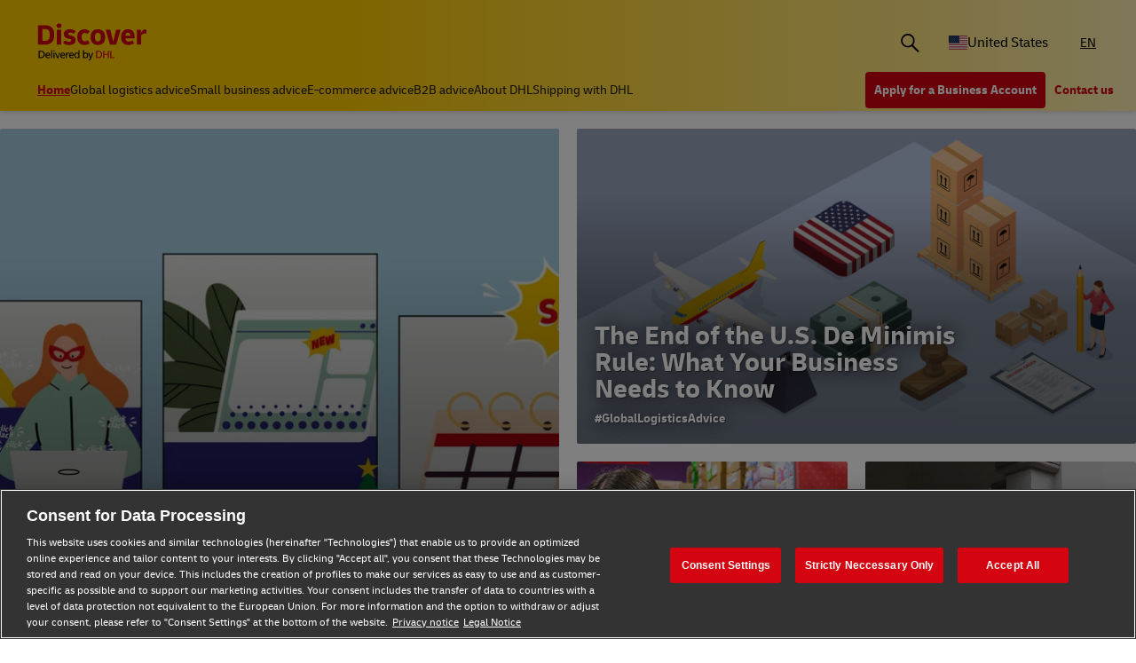

--- FILE ---
content_type: text/html;charset=utf-8
request_url: https://www.dhl.com/discover/en-us
body_size: 14162
content:
<!DOCTYPE HTML>
<html lang="en-US">
<head>
    <meta charset="UTF-8"/>
    <title>DHL Discover: Global Logistics Advice | DHL United States</title>
    <script defer type="text/javascript" src="https://rum.hlx.page/.rum/@adobe/helix-rum-js@%5E2/dist/rum-standalone.js" data-routing="program=58772,environment=528781,tier=publish"></script>
<script type="text/javascript">
        window.dataLayer=window.dataLayer||[],window.DHLTrackingHelper=window.DHLTrackingHelper||{},DHLTrackingHelper.pushUtfEvent=function(e,n){n.event=e,dataLayer.push(n)},DHLTrackingHelper.addUtfEventListener=function(e,n){e.addEventListener(n,function(e){DHLTrackingHelper.pushUtfEvent(n,e.detail)})},DHLTrackingHelper.addUtfEventListener(window,"dhl_utf_contentInteraction"),DHLTrackingHelper.addUtfEventListener(window,"dhl_utf_engagementInteraction"),DHLTrackingHelper.addUtfEventListener(window,"dhl_utf_conversionInteraction");
    </script>
    <script src="https://assets.adobedtm.com/cd52279ef3fa/3cec625096bb/launch-f5a07920ff7f.min.js" async></script>
    <meta name="keywords" content="How to ship,Business ,Business Development,Innovation,time definite delivery,sme,business advice,logistics,On Demand Delivery,starting a company,Business Planning,delivery,sustainability in logistics,globalization,Discover DHL,SME,international shipping,business,green packaging,ecommerce tips,Business,DHL information,DHL Express,new business,last mile delivery,SME,SMEs,business plan advice,Business Advice,Start Ups,business idea,sustainability,small business,packaging,small business,start a new business,E-commerce,entrepreneurship,business success,Deutsche Post DHL,global shipping,Green Vehicles,ecommerce,Ecommerce advice,Future Transport,startup,supply chain,e-commerce,global trade,exporting to china,DHL delivery information"/>
    <meta name="description" content="Explore expert insights on small business growth, international shipping, e-commerce, and global logistics. Unlock successful global strategies with DHL."/>
    <meta name="template" content="home-page"/>
    <meta http-equiv="X-UA-Compatible" content="IE=9; IE=8; IE=7; IE=EDGE"/>
    <meta name="viewport" content="width=device-width, initial-scale=1"/>
    <meta name="robots" content="index, follow"/>


    <meta name="va-getStarted" content="false" data-id="getStartedPopup"/>
    <meta name="va-chatbot" content="false"/>

    
    
        <meta name="theme-color" content="#d40511"/>
        <link rel="manifest" href="/etc.clientlibs/dhl/clientlibs/discover/resources/manifest.json"/>
        <link rel="apple-touch-icon" sizes="128x128" href="/etc.clientlibs/dhl/clientlibs/discover/resources/img/icons/128.png"/>
    
    
<link rel="canonical" href="https://www.dhl.com/discover/en-us"/>


    
  
    
        <!-- Google Tag Manager -->
        <script>
            window.dataLayer = window.dataLayer || [];
            window.dataLayer.push(
                { 'gtm.start': new Date().getTime(), event: 'gtm.js' }
            );
        </script>
        <!-- Delay only the GTM script loading -->
        <script>
            window.addEventListener('load', function () {
                setTimeout(function ()
                {
                    let gtmScript = document.createElement('script');
                    gtmScript.async = true;
                    let gtmTrackingId = 'GTM-MBXZ9BL';
                    gtmScript.src = 'https://www.googletagmanager.com/gtm.js?id=' + gtmTrackingId;
                    document.head.appendChild(gtmScript);
                }, 5000); // Delay by 5 seconds after full page load
            });
        </script>
        <!-- End Google Tag Manager -->
    
     
  

  
  
    
    
<link rel="stylesheet" href="/etc.clientlibs/dhl/components/content/embed/embeddable/youtube/clientlibs.main-5423b72ac2d4af8f2dc93c7fa5d000aa-lc.min.css" type="text/css">
<link rel="stylesheet" href="/etc.clientlibs/dhl/clientlibs/discover-react-common.main-ca9649cc138d8068e99d954bf06c6c03-lc.min.css" type="text/css">
<link rel="stylesheet" href="/etc.clientlibs/dhl/clientlibs/discover.main-40d0ecbbbaf0a7c6ebf5ed4a14cd9c38-lc.min.css" type="text/css">



    
    



  

  
  


  
  


  <script type="application/ld+json">
	{
		"@context": "https://schema.org",
		"@type": "Organization",
		"name": "DHL Discover | United States",
		"url": "https://www.dhl.com/discover/en-us",
		"logo": "https://www.dhl.com/etc.clientlibs/dhl/clientlibs/discover/resources/img/new-logo.svg",
		"sameAs": [
			"https://www.linkedin.com/showcase/discover-dhl-for-business/",
			"https://www.facebook.com/discoverbydhl/",
			"https://www.instagram.com/discoverbydhl/"
		]
  }
	</script>



    
    
    

    

    
    
    
    
    

    
    
    <link rel="icon" sizes="192x192" href="/etc.clientlibs/dhl/clientlibs/discover/resources/img/icons/192.png"/>
    <link rel="icon" sizes="128x128" href="/etc.clientlibs/dhl/clientlibs/discover/resources/img/icons/128.png"/>
    <link rel="apple-touch-icon-precomposed" sizes="128x128" href="/etc.clientlibs/dhl/clientlibs/discover/resources/img/icons/128.png"/>

    <link rel="shortcut icon" href="/etc.clientlibs/dhl/clientlibs/discover/resources/img/icons/favicon_dhl.ico"/>
    <link rel="icon" sizes="16x16 32x32 64x64" href="/etc.clientlibs/dhl/clientlibs/discover/resources/img/icons/favicon_dhl.ico"/>
    <link rel="icon" type="image/png" sizes="196x196" href="/etc.clientlibs/dhl/clientlibs/discover/resources/img/icons/192.png"/>
    <link rel="icon" type="image/png" sizes="160x160" href="/etc.clientlibs/dhl/clientlibs/discover/resources/img/icons/160.png"/>
    <link rel="icon" type="image/png" sizes="96x96" href="/etc.clientlibs/dhl/clientlibs/discover/resources/img/icons/96.png"/>
    <link rel="icon" type="image/png" sizes="64x64" href="/etc.clientlibs/dhl/clientlibs/discover/resources/img/icons/64.png"/>
    <link rel="icon" type="image/png" sizes="32x32" href="/etc.clientlibs/dhl/clientlibs/discover/resources/img/icons/32.png"/>
    <link rel="icon" type="image/png" sizes="16x16" href="/etc.clientlibs/dhl/clientlibs/discover/resources/img/icons/16.png"/>
    <link rel="apple-touch-icon" href="/etc.clientlibs/dhl/clientlibs/discover/resources/img/icons/57.png"/>
    <link rel="apple-touch-icon" sizes="114x114" href="/etc.clientlibs/dhl/clientlibs/discover/resources/img/icons/114.png"/>
    <link rel="apple-touch-icon" sizes="72x72" href="/etc.clientlibs/dhl/clientlibs/discover/resources/img/icons/72.png"/>
    <link rel="apple-touch-icon" sizes="144x144" href="/etc.clientlibs/dhl/clientlibs/discover/resources/img/icons/144.png"/>
    <link rel="apple-touch-icon" sizes="60x60" href="/etc.clientlibs/dhl/clientlibs/discover/resources/img/icons/60.png"/>
    <link rel="apple-touch-icon" sizes="120x120" href="/etc.clientlibs/dhl/clientlibs/discover/resources/img/icons/120.png"/>
    <link rel="apple-touch-icon" sizes="76x76" href="/etc.clientlibs/dhl/clientlibs/discover/resources/img/icons/76.png"/>
    <link rel="apple-touch-icon" sizes="152x152" href="/etc.clientlibs/dhl/clientlibs/discover/resources/img/icons/152.png"/>
    <link rel="apple-touch-icon" sizes="180x180" href="/etc.clientlibs/dhl/clientlibs/discover/resources/img/icons/180.png"/>

    
    <meta name="dhl-path-prefix" content="/discover"/>
    <meta name="dhl-path-home" content="/discover/en-us"/>

    
    <meta property="og:type" content="article"/>
    <meta property="og:url" content="https://www.dhl.com/discover/en-us"/>
    <meta property="og:title" content="Small Business &amp; Global Logistics Advice | Discover DHL"/>
    <meta property="og:description" content="Explore expert insights on small business growth, international shipping, e-commerce, and global logistics. Unlock successful global strategies with DHL."/>
    <meta property="og:image" content="https://www.dhl.com/etc.clientlibs/dhl/clientlibs/discover/resources/img/icons/200.png"/>

    <meta name="twitter:card" content="summary"/>
    <meta name="twitter:url" content="https://www.dhl.com/discover/en-us"/>
    <meta name="twitter:title" content="Small Business &amp; Global Logistics Advice | Discover DHL"/>
    <meta name="twitter:description" content="Explore expert insights on small business growth, international shipping, e-commerce, and global logistics. Unlock successful global strategies with DHL."/>
    <meta name="twitter:image" content="https://www.dhl.com/etc.clientlibs/dhl/clientlibs/discover/resources/img/icons/200.png"/>


    

  <script type="application/ld+json">{"@context":"https://schema.org","@type":"WebSite","name":"DHL Discover United States","url":"https://www.dhl.com/discover/en-us","potentialAction":{"@type":"SearchAction","target":"https://www.dhl.com/discover/en-us/search-results?searchfield={search_term_string}","query-input":"required name=search_term_string"}}</script>




    
</head>
<body class="editable-home-page master page basicpage" id="editable-home-page-fa3d595d93" data-cmp-link-accessibility-enabled data-cmp-link-accessibility-text="opens in a new tab" data-cmp-data-layer-name="adobeDataLayer" data-analytics-config="{}">



  

  
    
      <!-- Google Tag Manager (noscript) -->
      <noscript><iframe class="gtm-noscript" src="https://www.googletagmanager.com/ns.html?id=GTM-MBXZ9BL" height="0" width="0"></iframe></noscript>
      <!-- End Google Tag Manager (noscript) -->
    
  



  





  <div class="page-body">
  <div class="root responsivegrid">


<div class="aem-Grid aem-Grid--12 aem-Grid--default--12 ">
    
    <header class="experiencefragment aem-GridColumn aem-GridColumn--default--12"><div id="experiencefragment-3754922557" class="cmp-experiencefragment cmp-experiencefragment--header">
<div class="xf-content-height">
    


<div class="aem-Grid aem-Grid--12 aem-Grid--default--12 ">
    
    <div class="header responsivegrid aem-GridColumn aem-GridColumn--default--12"><div class="wcag">
    <span class="sr-only">Content and Navigation</span>
    <ul>
        <li><a href="#main-content" aria-label="Skip to main content">Skip to main content</a></li>
        <li><a href="#footer" aria-label="Skip to footer"> Skip to footer</a></li>
    </ul>
</div>
<div class="header-wrapper">
    <div class="header-container">
        <div class="main-row">
            <div class="main-row__left">
                <div class="header__logoWrap">
                    <a class="header__logo" href="/discover/en-us" aria-label="DHL Discover logo" title="Small Business &amp; Global Logistics Advice | Discover DHL"><span class="sr-only">Small Business &amp; Global Logistics Advice | Discover DHL</span></a>
                </div>
            </div>

            <div class="main-row__right">
                <div class="search-bar"><div class="search-bar-component aem-react-component" data-component-name="search-bar" data-config='{
            "currentPagePath": "/content/dhl/us/en-us",
            "recentSearchesTitle": "Recent Searches",
            "trendingTopicsTitle": "Trending Topics",
            "articlesTitle": "Articles",
            "trendingTopics": [&#34;Business&#34;,&#34;China&#34;,&#34;small business&#34;],
            "searchResultPagePath": "/discover/en-us/search-results",
            "closeAriaLabel": "Close Search Bar",
            "openAriaLabel": "Open Search Bar",
            "searchButtonAriaLabel": "Go to search result page",
            "showThumbnail": true
         }'>
</div></div>
                <div class="header__icon">
                    <button class="header__desktopCountry" aria-label="Country Selector Toggle" aria-expanded="false">
                        
                        
                            <span class="fi fi-us"></span>
                            <span class="title ">United States</span>
                        
                    </button>
                    <div class="header-countryList" aria-hidden="true">
                        <label for="countryList-widget" class="header-countryList__label">Countries &amp; Region</label>
                        <input class="countrySearch" id="countrySearch" type="text" aria-label="Country Filter Input" placeholder="Search"/>
                        <ul class="header-countryList__widget" id="countryList-widget">
                            
                                <li class="header-countryList__option"><a href="/discover/en-global">
                                    <label for="country-aa">
                                        <span class="fi fi-aa"></span>
                                        <span class="country-name" country-name="Global">
                                            Global
                                        </span>
                                    </label>
                                </a></li>
                            
                                <li class="header-countryList__option"><a href="/discover/en-au">
                                    <label for="country-au">
                                        <span class="fi fi-au"></span>
                                        <span class="country-name" country-code="au" country-name="Australia">
                                            Australia
                                        </span>
                                    </label>
                                </a></li>
                            
                                <li class="header-countryList__option"><a href="/discover/en-at">
                                    <label for="country-at">
                                        <span class="fi fi-at"></span>
                                        <span class="country-name" country-code="at" country-name="Austria">
                                            Austria
                                        </span>
                                    </label>
                                </a></li>
                            
                                <li class="header-countryList__option"><a href="/discover/en-bd">
                                    <label for="country-bd">
                                        <span class="fi fi-bd"></span>
                                        <span class="country-name" country-code="bd" country-name="Bangladesh">
                                            Bangladesh
                                        </span>
                                    </label>
                                </a></li>
                            
                                <li class="header-countryList__option"><a href="/discover/en-be">
                                    <label for="country-be">
                                        <span class="fi fi-be"></span>
                                        <span class="country-name" country-code="be" country-name="Belgium">
                                            Belgium
                                        </span>
                                    </label>
                                </a></li>
                            
                                <li class="header-countryList__option"><a href="/discover/en-kh">
                                    <label for="country-kh">
                                        <span class="fi fi-kh"></span>
                                        <span class="country-name" country-code="kh" country-name="Cambodia">
                                            Cambodia
                                        </span>
                                    </label>
                                </a></li>
                            
                                <li class="header-countryList__option"><a href="/discover/en-ca">
                                    <label for="country-ca">
                                        <span class="fi fi-ca"></span>
                                        <span class="country-name" country-code="ca" country-name="Canada">
                                            Canada
                                        </span>
                                    </label>
                                </a></li>
                            
                                <li class="header-countryList__option"><a href="/discover/zh-cn">
                                    <label for="country-cn">
                                        <span class="fi fi-cn"></span>
                                        <span class="country-name" country-code="cn" country-name="China, People&#39;s Republic">
                                            China, People&#39;s Republic
                                        </span>
                                    </label>
                                </a></li>
                            
                                <li class="header-countryList__option"><a href="/discover/cs-cz">
                                    <label for="country-cz">
                                        <span class="fi fi-cz"></span>
                                        <span class="country-name" country-code="cz" country-name="Czech Republic">
                                            Czech Republic
                                        </span>
                                    </label>
                                </a></li>
                            
                                <li class="header-countryList__option"><a href="/discover/fr-fr">
                                    <label for="country-fr">
                                        <span class="fi fi-fr"></span>
                                        <span class="country-name" country-code="fr" country-name="France">
                                            France
                                        </span>
                                    </label>
                                </a></li>
                            
                                <li class="header-countryList__option"><a href="/discover/zh-hk">
                                    <label for="country-hk">
                                        <span class="fi fi-hk"></span>
                                        <span class="country-name" country-code="hk" country-name="Hong Kong, SAR China">
                                            Hong Kong, SAR China
                                        </span>
                                    </label>
                                </a></li>
                            
                                <li class="header-countryList__option"><a href="/discover/hu-hu">
                                    <label for="country-hu">
                                        <span class="fi fi-hu"></span>
                                        <span class="country-name" country-code="hu" country-name="Hungary">
                                            Hungary
                                        </span>
                                    </label>
                                </a></li>
                            
                                <li class="header-countryList__option"><a href="/discover/en-in">
                                    <label for="country-in">
                                        <span class="fi fi-in"></span>
                                        <span class="country-name" country-code="in" country-name="India">
                                            India
                                        </span>
                                    </label>
                                </a></li>
                            
                                <li class="header-countryList__option"><a href="/discover/id-id">
                                    <label for="country-id">
                                        <span class="fi fi-id"></span>
                                        <span class="country-name" country-code="id" country-name="Indonesia">
                                            Indonesia
                                        </span>
                                    </label>
                                </a></li>
                            
                                <li class="header-countryList__option"><a href="/discover/en-ie">
                                    <label for="country-ie">
                                        <span class="fi fi-ie"></span>
                                        <span class="country-name" country-code="ie" country-name="Ireland">
                                            Ireland
                                        </span>
                                    </label>
                                </a></li>
                            
                                <li class="header-countryList__option"><a href="/discover/he-il">
                                    <label for="country-il">
                                        <span class="fi fi-il"></span>
                                        <span class="country-name" country-code="il" country-name="Israel">
                                            Israel
                                        </span>
                                    </label>
                                </a></li>
                            
                                <li class="header-countryList__option"><a href="/discover/it-it">
                                    <label for="country-it">
                                        <span class="fi fi-it"></span>
                                        <span class="country-name" country-code="it" country-name="Italy">
                                            Italy
                                        </span>
                                    </label>
                                </a></li>
                            
                                <li class="header-countryList__option"><a href="/discover/ja-jp">
                                    <label for="country-jp">
                                        <span class="fi fi-jp"></span>
                                        <span class="country-name" country-code="jp" country-name="Japan">
                                            Japan
                                        </span>
                                    </label>
                                </a></li>
                            
                                <li class="header-countryList__option"><a href="/discover/en-ke">
                                    <label for="country-ke">
                                        <span class="fi fi-ke"></span>
                                        <span class="country-name" country-code="ke" country-name="Kenya">
                                            Kenya
                                        </span>
                                    </label>
                                </a></li>
                            
                                <li class="header-countryList__option"><a href="/discover/ko-kr">
                                    <label for="country-kr">
                                        <span class="fi fi-kr"></span>
                                        <span class="country-name" country-code="kr" country-name="Korea">
                                            Korea
                                        </span>
                                    </label>
                                </a></li>
                            
                                <li class="header-countryList__option"><a href="/discover/en-my">
                                    <label for="country-my">
                                        <span class="fi fi-my"></span>
                                        <span class="country-name" country-code="my" country-name="Malaysia">
                                            Malaysia
                                        </span>
                                    </label>
                                </a></li>
                            
                                <li class="header-countryList__option"><a href="/discover/en-mm">
                                    <label for="country-mm">
                                        <span class="fi fi-mm"></span>
                                        <span class="country-name" country-code="mm" country-name="Myanmar">
                                            Myanmar
                                        </span>
                                    </label>
                                </a></li>
                            
                                <li class="header-countryList__option"><a href="/discover/en-nz">
                                    <label for="country-nz">
                                        <span class="fi fi-nz"></span>
                                        <span class="country-name" country-code="nz" country-name="New Zealand">
                                            New Zealand
                                        </span>
                                    </label>
                                </a></li>
                            
                                <li class="header-countryList__option"><a href="/discover/en-ng">
                                    <label for="country-ng">
                                        <span class="fi fi-ng"></span>
                                        <span class="country-name" country-code="ng" country-name="Nigeria">
                                            Nigeria
                                        </span>
                                    </label>
                                </a></li>
                            
                                <li class="header-countryList__option"><a href="/discover/en-pk">
                                    <label for="country-pk">
                                        <span class="fi fi-pk"></span>
                                        <span class="country-name" country-code="pk" country-name="Pakistan">
                                            Pakistan
                                        </span>
                                    </label>
                                </a></li>
                            
                                <li class="header-countryList__option"><a href="/discover/en-ph">
                                    <label for="country-ph">
                                        <span class="fi fi-ph"></span>
                                        <span class="country-name" country-code="ph" country-name="Philippines">
                                            Philippines
                                        </span>
                                    </label>
                                </a></li>
                            
                                <li class="header-countryList__option"><a href="/discover/pt-pt">
                                    <label for="country-pt">
                                        <span class="fi fi-pt"></span>
                                        <span class="country-name" country-code="pt" country-name="Portugal">
                                            Portugal
                                        </span>
                                    </label>
                                </a></li>
                            
                                <li class="header-countryList__option"><a href="/discover/en-sg">
                                    <label for="country-sg">
                                        <span class="fi fi-sg"></span>
                                        <span class="country-name" country-code="sg" country-name="Singapore">
                                            Singapore
                                        </span>
                                    </label>
                                </a></li>
                            
                                <li class="header-countryList__option"><a href="/discover/sk-sk">
                                    <label for="country-sk">
                                        <span class="fi fi-sk"></span>
                                        <span class="country-name" country-code="sk" country-name="Slovakia">
                                            Slovakia
                                        </span>
                                    </label>
                                </a></li>
                            
                                <li class="header-countryList__option"><a href="/discover/en-za">
                                    <label for="country-za">
                                        <span class="fi fi-za"></span>
                                        <span class="country-name" country-code="za" country-name="South Africa">
                                            South Africa
                                        </span>
                                    </label>
                                </a></li>
                            
                                <li class="header-countryList__option"><a href="/discover/es-es">
                                    <label for="country-es">
                                        <span class="fi fi-es"></span>
                                        <span class="country-name" country-code="es" country-name="Spain">
                                            Spain
                                        </span>
                                    </label>
                                </a></li>
                            
                                <li class="header-countryList__option"><a href="/discover/en-lk">
                                    <label for="country-lk">
                                        <span class="fi fi-lk"></span>
                                        <span class="country-name" country-code="lk" country-name="Sri Lanka">
                                            Sri Lanka
                                        </span>
                                    </label>
                                </a></li>
                            
                                <li class="header-countryList__option"><a href="/discover/de-ch">
                                    <label for="country-ch">
                                        <span class="fi fi-ch"></span>
                                        <span class="country-name" country-code="ch" country-name="Switzerland">
                                            Switzerland
                                        </span>
                                    </label>
                                </a></li>
                            
                                <li class="header-countryList__option"><a href="/discover/zh-tw">
                                    <label for="country-tw">
                                        <span class="fi fi-twx"></span>
                                        <span class="country-name" country-code="tw" country-name="Taiwan, China">
                                            Taiwan, China
                                        </span>
                                    </label>
                                </a></li>
                            
                                <li class="header-countryList__option"><a href="/discover/th-th">
                                    <label for="country-th">
                                        <span class="fi fi-th"></span>
                                        <span class="country-name" country-code="th" country-name="Thailand">
                                            Thailand
                                        </span>
                                    </label>
                                </a></li>
                            
                                <li class="header-countryList__option"><a href="/discover/en-ae">
                                    <label for="country-ae">
                                        <span class="fi fi-ae"></span>
                                        <span class="country-name" country-code="ae" country-name="UAE">
                                            UAE
                                        </span>
                                    </label>
                                </a></li>
                            
                                <li class="header-countryList__option"><a href="/discover/en-gb">
                                    <label for="country-gb">
                                        <span class="fi fi-gb"></span>
                                        <span class="country-name" country-code="gb" country-name="United Kingdom">
                                            United Kingdom
                                        </span>
                                    </label>
                                </a></li>
                            
                                <li class="header-countryList__option"><a href="/discover/vi-vn">
                                    <label for="country-vn">
                                        <span class="fi fi-vn"></span>
                                        <span class="country-name" country-code="vn" country-name="Vietnam">
                                            Vietnam
                                        </span>
                                    </label>
                                </a></li>
                            
                        </ul>
                    </div>
                </div>
                <div class="header__icon">
                    
                        <a aria-label="Switch Language to: United States (English)" href="/discover/en-us" data-home="/content/dhl/us/en-us.html" rel="alternate" lang="en-US" hreflang="en-US" class="header__lang header__lang--selected" aria-current="page">
                            EN
                        </a>

                    
                </div>
                <div data-open-hamburger-menu-text="Open Hamburger Menu" data-close-hamburger-menu-text="Close Hamburger Menu" id="header__navigation__text" class="header__icon">
                    <a class="header__navigation" href="#" aria-label="Open Hamburger Menu">
                        <i class="header__hamburger"></i>
                    </a>
                </div>
            </div>
        </div>
        <div class="navigation-row">
            <nav class="navigation-row__left">
                <a class="navigation-item active" href="/discover/en-us"><span>Home</span></a>
                
                    <a class="navigation-item  " data-analytics="{&quot;content&quot;:{&quot;name&quot;:&quot;Header Category Link 'Global logistics advice'&quot;,&quot;type&quot;:&quot;header&quot;,&quot;interaction&quot;:&quot;Click&quot;},&quot;trackedInteractions&quot;:&quot;basic&quot;,&quot;interactionType&quot;:&quot;dhl_utf_contentInteraction&quot;}" href="/discover/en-us/global-logistics-advice">
                        <span>Global logistics advice</span></a>
                
                    <a class="navigation-item  " data-analytics="{&quot;content&quot;:{&quot;name&quot;:&quot;Header Category Link 'Small business advice'&quot;,&quot;type&quot;:&quot;header&quot;,&quot;interaction&quot;:&quot;Click&quot;},&quot;trackedInteractions&quot;:&quot;basic&quot;,&quot;interactionType&quot;:&quot;dhl_utf_contentInteraction&quot;}" href="/discover/en-us/small-business-advice">
                        <span>Small business advice</span></a>
                
                    <a class="navigation-item  " data-analytics="{&quot;content&quot;:{&quot;name&quot;:&quot;Header Category Link 'E-commerce advice'&quot;,&quot;type&quot;:&quot;header&quot;,&quot;interaction&quot;:&quot;Click&quot;},&quot;trackedInteractions&quot;:&quot;basic&quot;,&quot;interactionType&quot;:&quot;dhl_utf_contentInteraction&quot;}" href="/discover/en-us/e-commerce-advice">
                        <span>E-commerce advice</span></a>
                
                    <a class="navigation-item  " data-analytics="{&quot;content&quot;:{&quot;name&quot;:&quot;Header Category Link 'B2B advice'&quot;,&quot;type&quot;:&quot;header&quot;,&quot;interaction&quot;:&quot;Click&quot;},&quot;trackedInteractions&quot;:&quot;basic&quot;,&quot;interactionType&quot;:&quot;dhl_utf_contentInteraction&quot;}" href="/discover/en-us/b2b-advice">
                        <span>B2B advice</span></a>
                
                    <a class="navigation-item  " data-analytics="{&quot;content&quot;:{&quot;name&quot;:&quot;Header Category Link 'About DHL'&quot;,&quot;type&quot;:&quot;header&quot;,&quot;interaction&quot;:&quot;Click&quot;},&quot;trackedInteractions&quot;:&quot;basic&quot;,&quot;interactionType&quot;:&quot;dhl_utf_contentInteraction&quot;}" href="/discover/en-us/news-and-insights">
                        <span>About DHL</span></a>
                
                    <a class="navigation-item  " data-analytics="{&quot;content&quot;:{&quot;name&quot;:&quot;Header Category Link 'Shipping with DHL'&quot;,&quot;type&quot;:&quot;header&quot;,&quot;interaction&quot;:&quot;Click&quot;},&quot;trackedInteractions&quot;:&quot;basic&quot;,&quot;interactionType&quot;:&quot;dhl_utf_contentInteraction&quot;}" href="/discover/en-us/ship-with-dhl">
                        <span>Shipping with DHL</span></a>
                
                <span class="navigation-item navigation-item_more-less less">Less</span>
            </nav>
            <div class="navigation-row__right">
                <span class="navigation-item navigation-item_more-less more">More</span>
                <a class="button dhl-btn dhl-btn--primary" href="/discover/en-us/open-an-account-usa" title="Apply for a Business Account" data-testid="header-red-button" data-analytics="{&quot;content&quot;:{&quot;name&quot;:&quot;'Apply for a business Account' button&quot;,&quot;type&quot;:&quot;header&quot;,&quot;interaction&quot;:&quot;Click&quot;},&quot;trackedInteractions&quot;:&quot;basic&quot;,&quot;interactionType&quot;:&quot;dhl_utf_contentInteraction&quot;}">
                    <span>Apply for a Business Account</span>
                </a>
              
                <a class="button dhl-btn dhl-btn--link" href="/discover/en-us/contact" data-testid="header-company-link-0" data-analytics="{&quot;content&quot;:{&quot;name&quot;:&quot;'Contact Us' link&quot;,&quot;type&quot;:&quot;header&quot;,&quot;interaction&quot;:&quot;Click&quot;},&quot;trackedInteractions&quot;:&quot;basic&quot;,&quot;interactionType&quot;:&quot;dhl_utf_contentInteraction&quot;}">
                  <span>Contact us</span>
                </a>
              
            </div>
        </div>
    </div>
    <div class="header__meganav">
        <nav class="header__meganavNavigation">
            <ul class="header__meganavNav">
                <li>
                    <div class="menuNav-title"></div>
                </li>
                <li>
                    <div class="menuNav-title">Categories</div>
                    <ul>
                        <li>
                            <a class="navigation-item" href="/discover/en-us/global-logistics-advice" data-analytics="{&quot;content&quot;:{&quot;name&quot;:&quot;Global logistics advice&quot;,&quot;type&quot;:&quot;header&quot;,&quot;interaction&quot;:&quot;Click&quot;},&quot;trackedInteractions&quot;:&quot;basic&quot;,&quot;interactionType&quot;:&quot;dhl_utf_contentInteraction&quot;}">
                                <span>Global logistics advice</span></a>
<a class="navigation-item" href="/discover/en-us/small-business-advice" data-analytics="{&quot;content&quot;:{&quot;name&quot;:&quot;Small business advice&quot;,&quot;type&quot;:&quot;header&quot;,&quot;interaction&quot;:&quot;Click&quot;},&quot;trackedInteractions&quot;:&quot;basic&quot;,&quot;interactionType&quot;:&quot;dhl_utf_contentInteraction&quot;}">
                                <span>Small business advice</span></a>
<a class="navigation-item" href="/discover/en-us/e-commerce-advice" data-analytics="{&quot;content&quot;:{&quot;name&quot;:&quot;E-commerce advice&quot;,&quot;type&quot;:&quot;header&quot;,&quot;interaction&quot;:&quot;Click&quot;},&quot;trackedInteractions&quot;:&quot;basic&quot;,&quot;interactionType&quot;:&quot;dhl_utf_contentInteraction&quot;}">
                                <span>E-commerce advice</span></a>
<a class="navigation-item" href="/discover/en-us/b2b-advice" data-analytics="{&quot;content&quot;:{&quot;name&quot;:&quot;B2B advice&quot;,&quot;type&quot;:&quot;header&quot;,&quot;interaction&quot;:&quot;Click&quot;},&quot;trackedInteractions&quot;:&quot;basic&quot;,&quot;interactionType&quot;:&quot;dhl_utf_contentInteraction&quot;}">
                                <span>B2B advice</span></a>
<a class="navigation-item" href="/discover/en-us/news-and-insights" data-analytics="{&quot;content&quot;:{&quot;name&quot;:&quot;About DHL&quot;,&quot;type&quot;:&quot;header&quot;,&quot;interaction&quot;:&quot;Click&quot;},&quot;trackedInteractions&quot;:&quot;basic&quot;,&quot;interactionType&quot;:&quot;dhl_utf_contentInteraction&quot;}">
                                <span>About DHL</span></a>
<a class="navigation-item" href="/discover/en-us/ship-with-dhl" data-analytics="{&quot;content&quot;:{&quot;name&quot;:&quot;Shipping with DHL&quot;,&quot;type&quot;:&quot;header&quot;,&quot;interaction&quot;:&quot;Click&quot;},&quot;trackedInteractions&quot;:&quot;basic&quot;,&quot;interactionType&quot;:&quot;dhl_utf_contentInteraction&quot;}">
                                <span>Shipping with DHL</span></a>

                        </li>
                    </ul>
                </li>
                <li>
                    <div class="menuNav-title">Company</div>
                    <ul>
                        <li>
                            <a class="navigation-item" href="/discover/en-us/contact" data-analytics="{&quot;content&quot;:{&quot;name&quot;:&quot;Contact us&quot;,&quot;type&quot;:&quot;header&quot;,&quot;interaction&quot;:&quot;Click&quot;},&quot;trackedInteractions&quot;:&quot;basic&quot;,&quot;interactionType&quot;:&quot;dhl_utf_contentInteraction&quot;}">
                                <span>Contact us</span></a>

                        </li>
                    </ul>
                </li>
            </ul>
            <div>


<div class="aem-Grid aem-Grid--12 aem-Grid--default--12 ">
    
    <div class="experiencefragment aem-GridColumn aem-GridColumn--default--12"><div id="experiencefragment-295ffaee78" class="cmp-experiencefragment cmp-experiencefragment--open-business-account">
<div class="xf-content-height">
    


<div class="aem-Grid aem-Grid--12 aem-Grid--default--12 ">
    
    <div class="cta-banner-with-points-v2 image aem-GridColumn aem-GridColumn--default--12">


<article class="cmp-cta-banner-with-points">

        
  <picture>
    <source media="(min-width: 75rem)" srcset="/discover/adobe/dynamicmedia/deliver/dm-aid--4bb5d4aa-c6a0-4c32-baa3-4e35305c4faf/account-app-landscape-black.png?preferwebp=true&amp;width=400&amp;quality=82 400w, /discover/adobe/dynamicmedia/deliver/dm-aid--4bb5d4aa-c6a0-4c32-baa3-4e35305c4faf/account-app-landscape-black.png?preferwebp=true&amp;width=500&amp;quality=82 500w, /discover/adobe/dynamicmedia/deliver/dm-aid--4bb5d4aa-c6a0-4c32-baa3-4e35305c4faf/account-app-landscape-black.png?preferwebp=true&amp;width=600&amp;quality=82 600w, /discover/adobe/dynamicmedia/deliver/dm-aid--4bb5d4aa-c6a0-4c32-baa3-4e35305c4faf/account-app-landscape-black.png?preferwebp=true&amp;width=700&amp;quality=82 700w, /discover/adobe/dynamicmedia/deliver/dm-aid--4bb5d4aa-c6a0-4c32-baa3-4e35305c4faf/account-app-landscape-black.png?preferwebp=true&amp;width=800&amp;quality=82 800w, /discover/adobe/dynamicmedia/deliver/dm-aid--4bb5d4aa-c6a0-4c32-baa3-4e35305c4faf/account-app-landscape-black.png?preferwebp=true&amp;width=900&amp;quality=82 900w, /discover/adobe/dynamicmedia/deliver/dm-aid--4bb5d4aa-c6a0-4c32-baa3-4e35305c4faf/account-app-landscape-black.png?preferwebp=true&amp;width=1000&amp;quality=82 1000w, /discover/adobe/dynamicmedia/deliver/dm-aid--4bb5d4aa-c6a0-4c32-baa3-4e35305c4faf/account-app-landscape-black.png?preferwebp=true&amp;width=1100&amp;quality=82 1100w, /discover/adobe/dynamicmedia/deliver/dm-aid--4bb5d4aa-c6a0-4c32-baa3-4e35305c4faf/account-app-landscape-black.png?preferwebp=true&amp;width=1200&amp;quality=82 1200w, /discover/adobe/dynamicmedia/deliver/dm-aid--4bb5d4aa-c6a0-4c32-baa3-4e35305c4faf/account-app-landscape-black.png?preferwebp=true&amp;width=1300&amp;quality=82 1300w, /discover/adobe/dynamicmedia/deliver/dm-aid--4bb5d4aa-c6a0-4c32-baa3-4e35305c4faf/account-app-landscape-black.png?preferwebp=true&amp;width=1400&amp;quality=82 1400w, /discover/adobe/dynamicmedia/deliver/dm-aid--4bb5d4aa-c6a0-4c32-baa3-4e35305c4faf/account-app-landscape-black.png?preferwebp=true&amp;width=1500&amp;quality=82 1500w, /discover/adobe/dynamicmedia/deliver/dm-aid--4bb5d4aa-c6a0-4c32-baa3-4e35305c4faf/account-app-landscape-black.png?preferwebp=true&amp;width=1600&amp;quality=82 1600w"/>
    <source media="(min-width: 48rem) and (max-width: 74.999rem)" srcset="/discover/adobe/dynamicmedia/deliver/dm-aid--b097e2c0-f4cc-411e-865b-82cca4444754/tablet-account-application.png?preferwebp=true&amp;width=400&amp;quality=82 400w, /discover/adobe/dynamicmedia/deliver/dm-aid--b097e2c0-f4cc-411e-865b-82cca4444754/tablet-account-application.png?preferwebp=true&amp;width=500&amp;quality=82 500w, /discover/adobe/dynamicmedia/deliver/dm-aid--b097e2c0-f4cc-411e-865b-82cca4444754/tablet-account-application.png?preferwebp=true&amp;width=600&amp;quality=82 600w, /discover/adobe/dynamicmedia/deliver/dm-aid--b097e2c0-f4cc-411e-865b-82cca4444754/tablet-account-application.png?preferwebp=true&amp;width=700&amp;quality=82 700w, /discover/adobe/dynamicmedia/deliver/dm-aid--b097e2c0-f4cc-411e-865b-82cca4444754/tablet-account-application.png?preferwebp=true&amp;width=800&amp;quality=82 800w, /discover/adobe/dynamicmedia/deliver/dm-aid--b097e2c0-f4cc-411e-865b-82cca4444754/tablet-account-application.png?preferwebp=true&amp;width=900&amp;quality=82 900w, /discover/adobe/dynamicmedia/deliver/dm-aid--b097e2c0-f4cc-411e-865b-82cca4444754/tablet-account-application.png?preferwebp=true&amp;width=1000&amp;quality=82 1000w, /discover/adobe/dynamicmedia/deliver/dm-aid--b097e2c0-f4cc-411e-865b-82cca4444754/tablet-account-application.png?preferwebp=true&amp;width=1100&amp;quality=82 1100w, /discover/adobe/dynamicmedia/deliver/dm-aid--b097e2c0-f4cc-411e-865b-82cca4444754/tablet-account-application.png?preferwebp=true&amp;width=1200&amp;quality=82 1200w, /discover/adobe/dynamicmedia/deliver/dm-aid--b097e2c0-f4cc-411e-865b-82cca4444754/tablet-account-application.png?preferwebp=true&amp;width=1300&amp;quality=82 1300w, /discover/adobe/dynamicmedia/deliver/dm-aid--b097e2c0-f4cc-411e-865b-82cca4444754/tablet-account-application.png?preferwebp=true&amp;width=1400&amp;quality=82 1400w, /discover/adobe/dynamicmedia/deliver/dm-aid--b097e2c0-f4cc-411e-865b-82cca4444754/tablet-account-application.png?preferwebp=true&amp;width=1500&amp;quality=82 1500w, /discover/adobe/dynamicmedia/deliver/dm-aid--b097e2c0-f4cc-411e-865b-82cca4444754/tablet-account-application.png?preferwebp=true&amp;width=1600&amp;quality=82 1600w"/>
    <source media="(max-width: 47.999rem)" srcset="/discover/adobe/dynamicmedia/deliver/dm-aid--2fcce031-66b5-4c32-89b2-a96f35acb85b/mobile-account-application.png?preferwebp=true&amp;width=400&amp;quality=82 400w, /discover/adobe/dynamicmedia/deliver/dm-aid--2fcce031-66b5-4c32-89b2-a96f35acb85b/mobile-account-application.png?preferwebp=true&amp;width=500&amp;quality=82 500w, /discover/adobe/dynamicmedia/deliver/dm-aid--2fcce031-66b5-4c32-89b2-a96f35acb85b/mobile-account-application.png?preferwebp=true&amp;width=600&amp;quality=82 600w, /discover/adobe/dynamicmedia/deliver/dm-aid--2fcce031-66b5-4c32-89b2-a96f35acb85b/mobile-account-application.png?preferwebp=true&amp;width=700&amp;quality=82 700w, /discover/adobe/dynamicmedia/deliver/dm-aid--2fcce031-66b5-4c32-89b2-a96f35acb85b/mobile-account-application.png?preferwebp=true&amp;width=800&amp;quality=82 800w, /discover/adobe/dynamicmedia/deliver/dm-aid--2fcce031-66b5-4c32-89b2-a96f35acb85b/mobile-account-application.png?preferwebp=true&amp;width=900&amp;quality=82 900w, /discover/adobe/dynamicmedia/deliver/dm-aid--2fcce031-66b5-4c32-89b2-a96f35acb85b/mobile-account-application.png?preferwebp=true&amp;width=1000&amp;quality=82 1000w, /discover/adobe/dynamicmedia/deliver/dm-aid--2fcce031-66b5-4c32-89b2-a96f35acb85b/mobile-account-application.png?preferwebp=true&amp;width=1100&amp;quality=82 1100w, /discover/adobe/dynamicmedia/deliver/dm-aid--2fcce031-66b5-4c32-89b2-a96f35acb85b/mobile-account-application.png?preferwebp=true&amp;width=1200&amp;quality=82 1200w, /discover/adobe/dynamicmedia/deliver/dm-aid--2fcce031-66b5-4c32-89b2-a96f35acb85b/mobile-account-application.png?preferwebp=true&amp;width=1300&amp;quality=82 1300w, /discover/adobe/dynamicmedia/deliver/dm-aid--2fcce031-66b5-4c32-89b2-a96f35acb85b/mobile-account-application.png?preferwebp=true&amp;width=1400&amp;quality=82 1400w, /discover/adobe/dynamicmedia/deliver/dm-aid--2fcce031-66b5-4c32-89b2-a96f35acb85b/mobile-account-application.png?preferwebp=true&amp;width=1500&amp;quality=82 1500w, /discover/adobe/dynamicmedia/deliver/dm-aid--2fcce031-66b5-4c32-89b2-a96f35acb85b/mobile-account-application.png?preferwebp=true&amp;width=1600&amp;quality=82 1600w"/>
    <img src="/etc.clientlibs/dhl/clientlibs/discover/resources/img/articleHeroHomepage-desk.jpg" class="cmp-cta-banner-with-points__image" fetchpriority="high"/>
  </picture>


    <div class="cmp-cta-banner-with-points__body">
        <div class="cmp-cta-banner-with-points__title">Apply for a Business Account</div>
            <ul class="cmp-cta-banner-with-points__list cmp-cta-banner-with-points__list--columns">
                <li class="cmp-cta-banner-with-points__item">Preferential shipping rates</li>
<li class="cmp-cta-banner-with-points__item">Fast, easy &amp; reliable international shipping</li>
<li class="cmp-cta-banner-with-points__item">Access to Customs expertise and tools</li>
<li class="cmp-cta-banner-with-points__item">Trusted small business partner</li>

            </ul>
        <a class="cmp-cta-banner-with-points__button dhl-btn dhl-btn--primary" href="/discover/en-us/open-an-account-usa" title="Apply now" data-analytics="{&#34;trackedInteractions&#34;:&#34;basic&#34;,&#34;interactionType&#34;:&#34;dhl_utf_contentInteraction&#34;,&#34;content&#34;:{&#34;name&#34;:&#34;Open a business account banner&#34;,&#34;type&#34;:&#34;cta-banner-with-points-v2&#34;,&#34;interaction&#34;:&#34;Click&#34;}}">
            <span>Apply now</span>
        </a>
    </div>
</article></div>

    
</div>

</div>
</div>

    
</div>

    
</div>
</div>
        </nav>
    </div>
</div>
<div id="content" class="wcag__spacer"></div>
</div>

    
</div>

</div>
</div>

    
</header>
<main class="page-container container responsivegrid aem-GridColumn aem-GridColumn--default--12" id="main-content">

    
    <div id="page-container-9c3b13e355" class="cmp-container">
        


<div class="aem-Grid aem-Grid--12 aem-Grid--default--12 ">
    
    <div class="top-tiles-v2 aem-GridColumn aem-GridColumn--default--12">


<div class="cmp-top-tiles">
    <a href="/discover/en-us/small-business-advice/business-innovation-trends/peak-season/fall-the-start-of-sale-season" class="cmp-top-tiles__tile">
        <div class="cmp-top-tiles__article">
          
  <picture>
    
    
    
    <img src="/discover/adobe/dynamicmedia/deliver/dm-aid--caf4439c-8738-4b8a-a73c-196cb5396361/key-sales-dates-for-2024-mobile-991x558px.webp?preferwebp=true&quality=82" class="cmp-top-tiles__article-image" srcset="/discover/adobe/dynamicmedia/deliver/dm-aid--caf4439c-8738-4b8a-a73c-196cb5396361/key-sales-dates-for-2024-mobile-991x558px.webp?preferwebp=true&amp;width=400&amp;quality=82 400w, /discover/adobe/dynamicmedia/deliver/dm-aid--caf4439c-8738-4b8a-a73c-196cb5396361/key-sales-dates-for-2024-mobile-991x558px.webp?preferwebp=true&amp;width=500&amp;quality=82 500w, /discover/adobe/dynamicmedia/deliver/dm-aid--caf4439c-8738-4b8a-a73c-196cb5396361/key-sales-dates-for-2024-mobile-991x558px.webp?preferwebp=true&amp;width=600&amp;quality=82 600w, /discover/adobe/dynamicmedia/deliver/dm-aid--caf4439c-8738-4b8a-a73c-196cb5396361/key-sales-dates-for-2024-mobile-991x558px.webp?preferwebp=true&amp;width=700&amp;quality=82 700w, /discover/adobe/dynamicmedia/deliver/dm-aid--caf4439c-8738-4b8a-a73c-196cb5396361/key-sales-dates-for-2024-mobile-991x558px.webp?preferwebp=true&amp;width=800&amp;quality=82 800w, /discover/adobe/dynamicmedia/deliver/dm-aid--caf4439c-8738-4b8a-a73c-196cb5396361/key-sales-dates-for-2024-mobile-991x558px.webp?preferwebp=true&amp;width=900&amp;quality=82 900w, /discover/adobe/dynamicmedia/deliver/dm-aid--caf4439c-8738-4b8a-a73c-196cb5396361/key-sales-dates-for-2024-mobile-991x558px.webp?preferwebp=true&amp;width=1000&amp;quality=82 1000w, /discover/adobe/dynamicmedia/deliver/dm-aid--caf4439c-8738-4b8a-a73c-196cb5396361/key-sales-dates-for-2024-mobile-991x558px.webp?preferwebp=true&amp;width=1100&amp;quality=82 1100w, /discover/adobe/dynamicmedia/deliver/dm-aid--caf4439c-8738-4b8a-a73c-196cb5396361/key-sales-dates-for-2024-mobile-991x558px.webp?preferwebp=true&amp;width=1200&amp;quality=82 1200w, /discover/adobe/dynamicmedia/deliver/dm-aid--caf4439c-8738-4b8a-a73c-196cb5396361/key-sales-dates-for-2024-mobile-991x558px.webp?preferwebp=true&amp;width=1300&amp;quality=82 1300w, /discover/adobe/dynamicmedia/deliver/dm-aid--caf4439c-8738-4b8a-a73c-196cb5396361/key-sales-dates-for-2024-mobile-991x558px.webp?preferwebp=true&amp;width=1400&amp;quality=82 1400w, /discover/adobe/dynamicmedia/deliver/dm-aid--caf4439c-8738-4b8a-a73c-196cb5396361/key-sales-dates-for-2024-mobile-991x558px.webp?preferwebp=true&amp;width=1500&amp;quality=82 1500w, /discover/adobe/dynamicmedia/deliver/dm-aid--caf4439c-8738-4b8a-a73c-196cb5396361/key-sales-dates-for-2024-mobile-991x558px.webp?preferwebp=true&amp;width=1600&amp;quality=82 1600w" alt="graphic image of superhero images" fetchpriority="high"/>
  </picture>

            <div class="cmp-top-tiles__article-info text-on-image">
                <div class="cmp-top-tiles__article-title">2025 Peak E-commerce Days: Sales and Shipping Tips</div>
                <div class="cmp-top-tiles__article-tag">#SmallBusinessAdvice</div>
            </div>
        </div>
    </a>
<a href="/discover/en-us/global-logistics-advice/logistics-insights/the-end-of-de-minimis-exemption-meaning-for-your-business" class="cmp-top-tiles__tile">
        <div class="cmp-top-tiles__article">
          
  <picture>
    
    
    
    <img src="/discover/adobe/dynamicmedia/deliver/dm-aid--1e61e7cc-67f1-47d8-9f37-01f9f1514b17/end-of-minimis-exemption--mobile-991x558.png?preferwebp=true&quality=82" class="cmp-top-tiles__article-image" srcset="/discover/adobe/dynamicmedia/deliver/dm-aid--1e61e7cc-67f1-47d8-9f37-01f9f1514b17/end-of-minimis-exemption--mobile-991x558.png?preferwebp=true&amp;width=400&amp;quality=82 400w, /discover/adobe/dynamicmedia/deliver/dm-aid--1e61e7cc-67f1-47d8-9f37-01f9f1514b17/end-of-minimis-exemption--mobile-991x558.png?preferwebp=true&amp;width=500&amp;quality=82 500w, /discover/adobe/dynamicmedia/deliver/dm-aid--1e61e7cc-67f1-47d8-9f37-01f9f1514b17/end-of-minimis-exemption--mobile-991x558.png?preferwebp=true&amp;width=600&amp;quality=82 600w, /discover/adobe/dynamicmedia/deliver/dm-aid--1e61e7cc-67f1-47d8-9f37-01f9f1514b17/end-of-minimis-exemption--mobile-991x558.png?preferwebp=true&amp;width=700&amp;quality=82 700w, /discover/adobe/dynamicmedia/deliver/dm-aid--1e61e7cc-67f1-47d8-9f37-01f9f1514b17/end-of-minimis-exemption--mobile-991x558.png?preferwebp=true&amp;width=800&amp;quality=82 800w, /discover/adobe/dynamicmedia/deliver/dm-aid--1e61e7cc-67f1-47d8-9f37-01f9f1514b17/end-of-minimis-exemption--mobile-991x558.png?preferwebp=true&amp;width=900&amp;quality=82 900w, /discover/adobe/dynamicmedia/deliver/dm-aid--1e61e7cc-67f1-47d8-9f37-01f9f1514b17/end-of-minimis-exemption--mobile-991x558.png?preferwebp=true&amp;width=1000&amp;quality=82 1000w, /discover/adobe/dynamicmedia/deliver/dm-aid--1e61e7cc-67f1-47d8-9f37-01f9f1514b17/end-of-minimis-exemption--mobile-991x558.png?preferwebp=true&amp;width=1100&amp;quality=82 1100w, /discover/adobe/dynamicmedia/deliver/dm-aid--1e61e7cc-67f1-47d8-9f37-01f9f1514b17/end-of-minimis-exemption--mobile-991x558.png?preferwebp=true&amp;width=1200&amp;quality=82 1200w, /discover/adobe/dynamicmedia/deliver/dm-aid--1e61e7cc-67f1-47d8-9f37-01f9f1514b17/end-of-minimis-exemption--mobile-991x558.png?preferwebp=true&amp;width=1300&amp;quality=82 1300w, /discover/adobe/dynamicmedia/deliver/dm-aid--1e61e7cc-67f1-47d8-9f37-01f9f1514b17/end-of-minimis-exemption--mobile-991x558.png?preferwebp=true&amp;width=1400&amp;quality=82 1400w, /discover/adobe/dynamicmedia/deliver/dm-aid--1e61e7cc-67f1-47d8-9f37-01f9f1514b17/end-of-minimis-exemption--mobile-991x558.png?preferwebp=true&amp;width=1500&amp;quality=82 1500w, /discover/adobe/dynamicmedia/deliver/dm-aid--1e61e7cc-67f1-47d8-9f37-01f9f1514b17/end-of-minimis-exemption--mobile-991x558.png?preferwebp=true&amp;width=1600&amp;quality=82 1600w" alt="graphic image of a plane an american flag and shipping activities"/>
  </picture>

            <div class="cmp-top-tiles__article-info text-on-image">
                <div class="cmp-top-tiles__article-title">The End of the U.S. De Minimis Rule: What Your Business Needs to Know</div>
                <div class="cmp-top-tiles__article-tag">#GlobalLogisticsAdvice</div>
            </div>
        </div>
    </a>
<a href="/discover/en-us/news-and-insights/success-stories/candy-funhouse-global-growth-with-dhl" class="cmp-top-tiles__tile">
        <div class="cmp-top-tiles__article">
          
  <picture>
    
    
    
    <img src="/discover/adobe/dynamicmedia/deliver/dm-aid--97e41ab4-c81b-4527-883c-62dff4f5eba0/how-candy-funhouse-went-global-with-fast-international-shipping-1920x918.png?preferwebp=true&quality=82" class="cmp-top-tiles__article-image" srcset="/discover/adobe/dynamicmedia/deliver/dm-aid--97e41ab4-c81b-4527-883c-62dff4f5eba0/how-candy-funhouse-went-global-with-fast-international-shipping-1920x918.png?preferwebp=true&amp;width=400&amp;quality=82 400w, /discover/adobe/dynamicmedia/deliver/dm-aid--97e41ab4-c81b-4527-883c-62dff4f5eba0/how-candy-funhouse-went-global-with-fast-international-shipping-1920x918.png?preferwebp=true&amp;width=500&amp;quality=82 500w, /discover/adobe/dynamicmedia/deliver/dm-aid--97e41ab4-c81b-4527-883c-62dff4f5eba0/how-candy-funhouse-went-global-with-fast-international-shipping-1920x918.png?preferwebp=true&amp;width=600&amp;quality=82 600w, /discover/adobe/dynamicmedia/deliver/dm-aid--97e41ab4-c81b-4527-883c-62dff4f5eba0/how-candy-funhouse-went-global-with-fast-international-shipping-1920x918.png?preferwebp=true&amp;width=700&amp;quality=82 700w, /discover/adobe/dynamicmedia/deliver/dm-aid--97e41ab4-c81b-4527-883c-62dff4f5eba0/how-candy-funhouse-went-global-with-fast-international-shipping-1920x918.png?preferwebp=true&amp;width=800&amp;quality=82 800w, /discover/adobe/dynamicmedia/deliver/dm-aid--97e41ab4-c81b-4527-883c-62dff4f5eba0/how-candy-funhouse-went-global-with-fast-international-shipping-1920x918.png?preferwebp=true&amp;width=900&amp;quality=82 900w, /discover/adobe/dynamicmedia/deliver/dm-aid--97e41ab4-c81b-4527-883c-62dff4f5eba0/how-candy-funhouse-went-global-with-fast-international-shipping-1920x918.png?preferwebp=true&amp;width=1000&amp;quality=82 1000w, /discover/adobe/dynamicmedia/deliver/dm-aid--97e41ab4-c81b-4527-883c-62dff4f5eba0/how-candy-funhouse-went-global-with-fast-international-shipping-1920x918.png?preferwebp=true&amp;width=1100&amp;quality=82 1100w, /discover/adobe/dynamicmedia/deliver/dm-aid--97e41ab4-c81b-4527-883c-62dff4f5eba0/how-candy-funhouse-went-global-with-fast-international-shipping-1920x918.png?preferwebp=true&amp;width=1200&amp;quality=82 1200w, /discover/adobe/dynamicmedia/deliver/dm-aid--97e41ab4-c81b-4527-883c-62dff4f5eba0/how-candy-funhouse-went-global-with-fast-international-shipping-1920x918.png?preferwebp=true&amp;width=1300&amp;quality=82 1300w, /discover/adobe/dynamicmedia/deliver/dm-aid--97e41ab4-c81b-4527-883c-62dff4f5eba0/how-candy-funhouse-went-global-with-fast-international-shipping-1920x918.png?preferwebp=true&amp;width=1400&amp;quality=82 1400w, /discover/adobe/dynamicmedia/deliver/dm-aid--97e41ab4-c81b-4527-883c-62dff4f5eba0/how-candy-funhouse-went-global-with-fast-international-shipping-1920x918.png?preferwebp=true&amp;width=1500&amp;quality=82 1500w, /discover/adobe/dynamicmedia/deliver/dm-aid--97e41ab4-c81b-4527-883c-62dff4f5eba0/how-candy-funhouse-went-global-with-fast-international-shipping-1920x918.png?preferwebp=true&amp;width=1600&amp;quality=82 1600w" alt="How Candy Funhouse Went Global with Fast International Shipping "/>
  </picture>

            <div class="cmp-top-tiles__article-info text-on-image">
                <div class="cmp-top-tiles__article-title">How Candy Funhouse Found the Sweet Spot for Global Growth</div>
                <div class="cmp-top-tiles__article-tag">#AboutDhl</div>
            </div>
        </div>
    </a>
<a href="/discover/en-us/global-logistics-advice/import-export-advice/ultimate-us-sellers-guide-to-shipping-to-canada" class="cmp-top-tiles__tile">
        <div class="cmp-top-tiles__article">
          
  <picture>
    
    
    
    <img src="/discover/adobe/dynamicmedia/deliver/dm-aid--ae29c473-435d-4369-9757-0eef618b8df9/dhle-us-0057-008-20250930-shiptocanadablog-desktop-header.jpg?preferwebp=true&quality=82" class="cmp-top-tiles__article-image" srcset="/discover/adobe/dynamicmedia/deliver/dm-aid--ae29c473-435d-4369-9757-0eef618b8df9/dhle-us-0057-008-20250930-shiptocanadablog-desktop-header.jpg?preferwebp=true&amp;width=400&amp;quality=82 400w, /discover/adobe/dynamicmedia/deliver/dm-aid--ae29c473-435d-4369-9757-0eef618b8df9/dhle-us-0057-008-20250930-shiptocanadablog-desktop-header.jpg?preferwebp=true&amp;width=500&amp;quality=82 500w, /discover/adobe/dynamicmedia/deliver/dm-aid--ae29c473-435d-4369-9757-0eef618b8df9/dhle-us-0057-008-20250930-shiptocanadablog-desktop-header.jpg?preferwebp=true&amp;width=600&amp;quality=82 600w, /discover/adobe/dynamicmedia/deliver/dm-aid--ae29c473-435d-4369-9757-0eef618b8df9/dhle-us-0057-008-20250930-shiptocanadablog-desktop-header.jpg?preferwebp=true&amp;width=700&amp;quality=82 700w, /discover/adobe/dynamicmedia/deliver/dm-aid--ae29c473-435d-4369-9757-0eef618b8df9/dhle-us-0057-008-20250930-shiptocanadablog-desktop-header.jpg?preferwebp=true&amp;width=800&amp;quality=82 800w, /discover/adobe/dynamicmedia/deliver/dm-aid--ae29c473-435d-4369-9757-0eef618b8df9/dhle-us-0057-008-20250930-shiptocanadablog-desktop-header.jpg?preferwebp=true&amp;width=900&amp;quality=82 900w, /discover/adobe/dynamicmedia/deliver/dm-aid--ae29c473-435d-4369-9757-0eef618b8df9/dhle-us-0057-008-20250930-shiptocanadablog-desktop-header.jpg?preferwebp=true&amp;width=1000&amp;quality=82 1000w, /discover/adobe/dynamicmedia/deliver/dm-aid--ae29c473-435d-4369-9757-0eef618b8df9/dhle-us-0057-008-20250930-shiptocanadablog-desktop-header.jpg?preferwebp=true&amp;width=1100&amp;quality=82 1100w, /discover/adobe/dynamicmedia/deliver/dm-aid--ae29c473-435d-4369-9757-0eef618b8df9/dhle-us-0057-008-20250930-shiptocanadablog-desktop-header.jpg?preferwebp=true&amp;width=1200&amp;quality=82 1200w, /discover/adobe/dynamicmedia/deliver/dm-aid--ae29c473-435d-4369-9757-0eef618b8df9/dhle-us-0057-008-20250930-shiptocanadablog-desktop-header.jpg?preferwebp=true&amp;width=1300&amp;quality=82 1300w, /discover/adobe/dynamicmedia/deliver/dm-aid--ae29c473-435d-4369-9757-0eef618b8df9/dhle-us-0057-008-20250930-shiptocanadablog-desktop-header.jpg?preferwebp=true&amp;width=1400&amp;quality=82 1400w, /discover/adobe/dynamicmedia/deliver/dm-aid--ae29c473-435d-4369-9757-0eef618b8df9/dhle-us-0057-008-20250930-shiptocanadablog-desktop-header.jpg?preferwebp=true&amp;width=1500&amp;quality=82 1500w, /discover/adobe/dynamicmedia/deliver/dm-aid--ae29c473-435d-4369-9757-0eef618b8df9/dhle-us-0057-008-20250930-shiptocanadablog-desktop-header.jpg?preferwebp=true&amp;width=1600&amp;quality=82 1600w" alt="Canadian flag hanging from a flag post off the side of a building with shipping boxes stacked behind"/>
  </picture>

            <div class="cmp-top-tiles__article-info text-on-image">
                <div class="cmp-top-tiles__article-title">Affordable Shipping to Canada from US</div>
                <div class="cmp-top-tiles__article-tag">#GlobalLogisticsAdvice</div>
            </div>
        </div>
    </a>

</div>
</div>
<div class="title-v2 title aem-GridColumn aem-GridColumn--default--12">

<div class="cmp-title-v2
    cmp-title-v2--strips
    
    ">
    <svg class="svg svg_top-left" width="308" height="38" xmlns="http://www.w3.org/2000/svg">
        <polygon points="0,0 308,0 294,8 0,8" fill="#e2e2e2"/>
        <polygon points="0,15 265,15 251,23 0,23" fill="#e2e2e2"/>
        <polygon points="0,30 224,30 210,38 0,38" fill="#e2e2e2"/>
    </svg>
    <div id="title-v2-8020c62115" class="cmp-title-v2 title">
        <h1 class="cmp-title-v2__text">Small business &amp; global shipping advice from DHL Express</h1>
    </div>
    <svg class="svg svg_bottom-right" width="308" height="38" xmlns="http://www.w3.org/2000/svg">
        <polygon points="98,0 308,0 308,8 84,8" fill="#e2e2e2"/>
        <polygon points="14,30 308,30 308,38 0,38" fill="#e2e2e2"/>
        <polygon points="57,15 308,15 308,23 43,23" fill="#e2e2e2"/>
    </svg>
</div>


    
</div>
<div class="home-page-container responsivegrid aem-GridColumn aem-GridColumn--default--12"><div class="home-page-container-component">
    <div class="container ">
        <div class="container__body">
            <div class="body-container">


<div class="aem-Grid aem-Grid--12 aem-Grid--default--12 ">
    
    <div class="article-showcase aem-GridColumn aem-GridColumn--default--12">


<section class="cmp-article-showcase cmp-article-showcase--horizontal">
  <h2 class="cmp-article-showcase__title">
    Top picks
  </h2>
  <div class="cmp-article-showcase__articles horizontal-scroll">
    
  <article class="article-card">
    <a tabindex="-1" href="https://www.dhl.com/discover/en-us/global-logistics-advice/customs-advice" aria-hidden="true" class="article-card__image-wrapper">
      
  <picture>
    
    
    
    <img src="/discover/adobe/dynamicmedia/deliver/dm-aid--e5ed0140-2084-4cf6-9097-610799d2d76b/customs-shutterstock-2111802854.jpg?preferwebp=true&quality=82" class="article-card__image" srcset="/discover/adobe/dynamicmedia/deliver/dm-aid--e5ed0140-2084-4cf6-9097-610799d2d76b/customs-shutterstock-2111802854.jpg?preferwebp=true&amp;width=200&amp;quality=82 200w, /discover/adobe/dynamicmedia/deliver/dm-aid--e5ed0140-2084-4cf6-9097-610799d2d76b/customs-shutterstock-2111802854.jpg?preferwebp=true&amp;width=400&amp;quality=82 400w, /discover/adobe/dynamicmedia/deliver/dm-aid--e5ed0140-2084-4cf6-9097-610799d2d76b/customs-shutterstock-2111802854.jpg?preferwebp=true&amp;width=600&amp;quality=82 600w, /discover/adobe/dynamicmedia/deliver/dm-aid--e5ed0140-2084-4cf6-9097-610799d2d76b/customs-shutterstock-2111802854.jpg?preferwebp=true&amp;width=800&amp;quality=82 800w, /discover/adobe/dynamicmedia/deliver/dm-aid--e5ed0140-2084-4cf6-9097-610799d2d76b/customs-shutterstock-2111802854.jpg?preferwebp=true&amp;width=1000&amp;quality=82 1000w, /discover/adobe/dynamicmedia/deliver/dm-aid--e5ed0140-2084-4cf6-9097-610799d2d76b/customs-shutterstock-2111802854.jpg?preferwebp=true&amp;width=1200&amp;quality=82 1200w, /discover/adobe/dynamicmedia/deliver/dm-aid--e5ed0140-2084-4cf6-9097-610799d2d76b/customs-shutterstock-2111802854.jpg?preferwebp=true&amp;width=1400&amp;quality=82 1400w, /discover/adobe/dynamicmedia/deliver/dm-aid--e5ed0140-2084-4cf6-9097-610799d2d76b/customs-shutterstock-2111802854.jpg?preferwebp=true&amp;width=1600&amp;quality=82 1600w" sizes="30rem" alt="An illustration of various businesses engaged in customs clearance"/>
  </picture>

      <div class="article-card__group-tag text-on-image">#GlobalLogisticsAdvice</div>
    </a>
    <div class="article-card__info">
      <div class="article-card__author">
        
        <time datetime="2025-04-09">April 9, 2025</time>
      </div>
      <h3>
        <a href="https://www.dhl.com/discover/en-us/global-logistics-advice/customs-advice" class="article-card__title">
          CUSTOMS ADVICE
        </a>
      </h3>
      <div class="article-card__description">From incoterms to HS codes and EORI numbers, learn everything you need to know about international customs duty for international shipping.</div>
      
    </div>
  </article>

  <article class="article-card">
    <a tabindex="-1" href="https://www.dhl.com/discover/en-us/e-commerce-advice/e-commerce-best-practice" aria-hidden="true" class="article-card__image-wrapper">
      
  <picture>
    
    
    
    <img src="/discover/adobe/dynamicmedia/deliver/dm-aid--62f2157a-79eb-438f-9c8c-117deef90dc8/dhl-2-tether-1819-rt.jpg?preferwebp=true&quality=82" class="article-card__image" srcset="/discover/adobe/dynamicmedia/deliver/dm-aid--62f2157a-79eb-438f-9c8c-117deef90dc8/dhl-2-tether-1819-rt.jpg?preferwebp=true&amp;width=200&amp;quality=82 200w, /discover/adobe/dynamicmedia/deliver/dm-aid--62f2157a-79eb-438f-9c8c-117deef90dc8/dhl-2-tether-1819-rt.jpg?preferwebp=true&amp;width=400&amp;quality=82 400w, /discover/adobe/dynamicmedia/deliver/dm-aid--62f2157a-79eb-438f-9c8c-117deef90dc8/dhl-2-tether-1819-rt.jpg?preferwebp=true&amp;width=600&amp;quality=82 600w, /discover/adobe/dynamicmedia/deliver/dm-aid--62f2157a-79eb-438f-9c8c-117deef90dc8/dhl-2-tether-1819-rt.jpg?preferwebp=true&amp;width=800&amp;quality=82 800w, /discover/adobe/dynamicmedia/deliver/dm-aid--62f2157a-79eb-438f-9c8c-117deef90dc8/dhl-2-tether-1819-rt.jpg?preferwebp=true&amp;width=1000&amp;quality=82 1000w, /discover/adobe/dynamicmedia/deliver/dm-aid--62f2157a-79eb-438f-9c8c-117deef90dc8/dhl-2-tether-1819-rt.jpg?preferwebp=true&amp;width=1200&amp;quality=82 1200w, /discover/adobe/dynamicmedia/deliver/dm-aid--62f2157a-79eb-438f-9c8c-117deef90dc8/dhl-2-tether-1819-rt.jpg?preferwebp=true&amp;width=1400&amp;quality=82 1400w, /discover/adobe/dynamicmedia/deliver/dm-aid--62f2157a-79eb-438f-9c8c-117deef90dc8/dhl-2-tether-1819-rt.jpg?preferwebp=true&amp;width=1600&amp;quality=82 1600w" sizes="30rem"/>
  </picture>

      <div class="article-card__group-tag text-on-image">#eCommerceAdvice</div>
    </a>
    <div class="article-card__info">
      <div class="article-card__author">
        
        <time datetime="2025-04-09">April 9, 2025</time>
      </div>
      <h3>
        <a href="https://www.dhl.com/discover/en-us/e-commerce-advice/e-commerce-best-practice" class="article-card__title">
          E-COMMERCE BEST PRACTICE
        </a>
      </h3>
      <div class="article-card__description">Whether building an e-commerce business or planning digital marketing, DHL&#39;s e-commerce best practice guides will help you to develop a winning strategy.</div>
      
    </div>
  </article>

  <article class="article-card">
    <a tabindex="-1" href="https://www.dhl.com/discover/en-us/small-business-advice/growing-your-business" aria-hidden="true" class="article-card__image-wrapper">
      
  <picture>
    
    
    
    <img src="/discover/adobe/dynamicmedia/deliver/dm-aid--abcfb1a4-1884-43f3-8da8-21a757c95bb7/dhl-2-tether-1746-rt.jpg?preferwebp=true&quality=82" class="article-card__image" srcset="/discover/adobe/dynamicmedia/deliver/dm-aid--abcfb1a4-1884-43f3-8da8-21a757c95bb7/dhl-2-tether-1746-rt.jpg?preferwebp=true&amp;width=200&amp;quality=82 200w, /discover/adobe/dynamicmedia/deliver/dm-aid--abcfb1a4-1884-43f3-8da8-21a757c95bb7/dhl-2-tether-1746-rt.jpg?preferwebp=true&amp;width=400&amp;quality=82 400w, /discover/adobe/dynamicmedia/deliver/dm-aid--abcfb1a4-1884-43f3-8da8-21a757c95bb7/dhl-2-tether-1746-rt.jpg?preferwebp=true&amp;width=600&amp;quality=82 600w, /discover/adobe/dynamicmedia/deliver/dm-aid--abcfb1a4-1884-43f3-8da8-21a757c95bb7/dhl-2-tether-1746-rt.jpg?preferwebp=true&amp;width=800&amp;quality=82 800w, /discover/adobe/dynamicmedia/deliver/dm-aid--abcfb1a4-1884-43f3-8da8-21a757c95bb7/dhl-2-tether-1746-rt.jpg?preferwebp=true&amp;width=1000&amp;quality=82 1000w, /discover/adobe/dynamicmedia/deliver/dm-aid--abcfb1a4-1884-43f3-8da8-21a757c95bb7/dhl-2-tether-1746-rt.jpg?preferwebp=true&amp;width=1200&amp;quality=82 1200w, /discover/adobe/dynamicmedia/deliver/dm-aid--abcfb1a4-1884-43f3-8da8-21a757c95bb7/dhl-2-tether-1746-rt.jpg?preferwebp=true&amp;width=1400&amp;quality=82 1400w, /discover/adobe/dynamicmedia/deliver/dm-aid--abcfb1a4-1884-43f3-8da8-21a757c95bb7/dhl-2-tether-1746-rt.jpg?preferwebp=true&amp;width=1600&amp;quality=82 1600w" sizes="30rem"/>
  </picture>

      <div class="article-card__group-tag text-on-image">#SmallBusinessAdvice</div>
    </a>
    <div class="article-card__info">
      <div class="article-card__author">
        
        <time datetime="2025-04-09">April 9, 2025</time>
      </div>
      <h3>
        <a href="https://www.dhl.com/discover/en-us/small-business-advice/growing-your-business" class="article-card__title">
          Growing Your SME or Small Business
        </a>
      </h3>
      <div class="article-card__description">Access insights and tips for SME growth with DHL&#39;s resources. Enhance small business logistics, improve delivery strategies, and expand globally today.</div>
      
    </div>
  </article>

  <article class="article-card">
    <a tabindex="-1" href="https://www.dhl.com/discover/en-us/ship-with-dhl/start-shipping" aria-hidden="true" class="article-card__image-wrapper">
      
  <picture>
    
    
    
    <img src="/discover/adobe/dynamicmedia/deliver/dm-aid--19cd962b-b87a-4d10-ab35-67192f6ce289/mobile-getting-strated.jpg?preferwebp=true&quality=82" class="article-card__image" srcset="/discover/adobe/dynamicmedia/deliver/dm-aid--19cd962b-b87a-4d10-ab35-67192f6ce289/mobile-getting-strated.jpg?preferwebp=true&amp;width=200&amp;quality=82 200w, /discover/adobe/dynamicmedia/deliver/dm-aid--19cd962b-b87a-4d10-ab35-67192f6ce289/mobile-getting-strated.jpg?preferwebp=true&amp;width=400&amp;quality=82 400w, /discover/adobe/dynamicmedia/deliver/dm-aid--19cd962b-b87a-4d10-ab35-67192f6ce289/mobile-getting-strated.jpg?preferwebp=true&amp;width=600&amp;quality=82 600w, /discover/adobe/dynamicmedia/deliver/dm-aid--19cd962b-b87a-4d10-ab35-67192f6ce289/mobile-getting-strated.jpg?preferwebp=true&amp;width=800&amp;quality=82 800w, /discover/adobe/dynamicmedia/deliver/dm-aid--19cd962b-b87a-4d10-ab35-67192f6ce289/mobile-getting-strated.jpg?preferwebp=true&amp;width=1000&amp;quality=82 1000w, /discover/adobe/dynamicmedia/deliver/dm-aid--19cd962b-b87a-4d10-ab35-67192f6ce289/mobile-getting-strated.jpg?preferwebp=true&amp;width=1200&amp;quality=82 1200w, /discover/adobe/dynamicmedia/deliver/dm-aid--19cd962b-b87a-4d10-ab35-67192f6ce289/mobile-getting-strated.jpg?preferwebp=true&amp;width=1400&amp;quality=82 1400w, /discover/adobe/dynamicmedia/deliver/dm-aid--19cd962b-b87a-4d10-ab35-67192f6ce289/mobile-getting-strated.jpg?preferwebp=true&amp;width=1600&amp;quality=82 1600w" sizes="30rem"/>
  </picture>

      <div class="article-card__group-tag text-on-image">#ShippingWithDhl</div>
    </a>
    <div class="article-card__info">
      <div class="article-card__author">
        
        <time datetime="2025-02-25">February 25, 2025</time>
      </div>
      <h3>
        <a href="https://www.dhl.com/discover/en-us/ship-with-dhl/start-shipping" class="article-card__title">
          GETTING STARTED
        </a>
      </h3>
      <div class="article-card__description">Begin your shipping journey with DHL’s reliable international services. Access preferential rates, customs expertise, and insights by applying for a business account.</div>
      
    </div>
  </article>

  </div>
  
</section>
</div>

    
</div>
</div>
        </div>
        
    </div>
</div>
</div>
<div class="home-page-container responsivegrid aem-GridColumn aem-GridColumn--default--12"><div class="home-page-container-component">
    <div class="container container_with-side-bar">
        <div class="container__body">
            <div class="body-container">


<div class="aem-Grid aem-Grid--12 aem-Grid--default--12 ">
    
    <div class="article-showcase aem-GridColumn aem-GridColumn--default--12">


<section class="cmp-article-showcase cmp-article-showcase--vertical">
  <h2 class="cmp-article-showcase__title">
    Latest articles
  </h2>
  
  
    <div class="cmp-article-showcase__articles">
      
  <article class="article-row">
    <a tabindex="-1" href="https://www.dhl.com/discover/en-us/global-logistics-advice/sustainability-and-green-logistics/how-to-track-scope-3-emissions-across-your-shipping-network" aria-hidden="true" class="article-row__picture">
      
  <picture>
    
    
    
    <img src="/discover/adobe/dynamicmedia/deliver/dm-aid--b17ce84a-d42a-4ca5-ad6e-f1a063314a80/dhle-us-0057-008-20251126-scope-3-emissions-desktop-header.jpg?preferwebp=true&quality=82" class="article-row__image" srcset="/discover/adobe/dynamicmedia/deliver/dm-aid--b17ce84a-d42a-4ca5-ad6e-f1a063314a80/dhle-us-0057-008-20251126-scope-3-emissions-desktop-header.jpg?preferwebp=true&amp;width=200&amp;quality=82 200w, /discover/adobe/dynamicmedia/deliver/dm-aid--b17ce84a-d42a-4ca5-ad6e-f1a063314a80/dhle-us-0057-008-20251126-scope-3-emissions-desktop-header.jpg?preferwebp=true&amp;width=400&amp;quality=82 400w, /discover/adobe/dynamicmedia/deliver/dm-aid--b17ce84a-d42a-4ca5-ad6e-f1a063314a80/dhle-us-0057-008-20251126-scope-3-emissions-desktop-header.jpg?preferwebp=true&amp;width=600&amp;quality=82 600w, /discover/adobe/dynamicmedia/deliver/dm-aid--b17ce84a-d42a-4ca5-ad6e-f1a063314a80/dhle-us-0057-008-20251126-scope-3-emissions-desktop-header.jpg?preferwebp=true&amp;width=800&amp;quality=82 800w, /discover/adobe/dynamicmedia/deliver/dm-aid--b17ce84a-d42a-4ca5-ad6e-f1a063314a80/dhle-us-0057-008-20251126-scope-3-emissions-desktop-header.jpg?preferwebp=true&amp;width=1000&amp;quality=82 1000w, /discover/adobe/dynamicmedia/deliver/dm-aid--b17ce84a-d42a-4ca5-ad6e-f1a063314a80/dhle-us-0057-008-20251126-scope-3-emissions-desktop-header.jpg?preferwebp=true&amp;width=1200&amp;quality=82 1200w, /discover/adobe/dynamicmedia/deliver/dm-aid--b17ce84a-d42a-4ca5-ad6e-f1a063314a80/dhle-us-0057-008-20251126-scope-3-emissions-desktop-header.jpg?preferwebp=true&amp;width=1400&amp;quality=82 1400w, /discover/adobe/dynamicmedia/deliver/dm-aid--b17ce84a-d42a-4ca5-ad6e-f1a063314a80/dhle-us-0057-008-20251126-scope-3-emissions-desktop-header.jpg?preferwebp=true&amp;width=1600&amp;quality=82 1600w" sizes="(max-width: 48rem) 16rem, (max-width: 75rem) 25rem, 30rem" alt="Illustration of DHL trucks with a sustainable warehouse with turbines, solar panels"/>
  </picture>

    </a>
    <div class="article-row__info">
      <a class="article-row__group-tag" href="/discover/en-us/global-logistics-advice">#GlobalLogisticsAdvice</a>
      <h3 class="article-row__title-wrapper">
        <a href="https://www.dhl.com/discover/en-us/global-logistics-advice/sustainability-and-green-logistics/how-to-track-scope-3-emissions-across-your-shipping-network" class="article-row__title">How to Track Scope 3 Emissions Across Your Shipping Network | DHL Discover</a>
      </h3>
      <div class="article-row__metadata">
        <time datetime="2026-01-07">January 7, 2026</time>
        <span>6 min read</span>
      </div>
      <div class="article-row__description">In today’s business environment, sustainable logistics is no longer a “nice-to-have.” It’s an expectation and a strategic imperative.</div>
      <div class="article-row__author">
        
        
      </div>
    </div>
  </article>

  <article class="article-row">
    <a tabindex="-1" href="https://www.dhl.com/discover/en-us/b2b-advice/b2b-e-commerce-resources/what-gen-ai-means-for-the-future-of-b2b-supply-chains" aria-hidden="true" class="article-row__picture">
      
  <picture>
    
    
    
    <img src="/discover/adobe/dynamicmedia/deliver/dm-aid--841802b3-0742-4089-8e8b-a45646d9e7f3/dhle-us-0057-008-20251029-ai-b2b-desktop-header.jpg?preferwebp=true&quality=82" class="article-row__image" srcset="/discover/adobe/dynamicmedia/deliver/dm-aid--841802b3-0742-4089-8e8b-a45646d9e7f3/dhle-us-0057-008-20251029-ai-b2b-desktop-header.jpg?preferwebp=true&amp;width=200&amp;quality=82 200w, /discover/adobe/dynamicmedia/deliver/dm-aid--841802b3-0742-4089-8e8b-a45646d9e7f3/dhle-us-0057-008-20251029-ai-b2b-desktop-header.jpg?preferwebp=true&amp;width=400&amp;quality=82 400w, /discover/adobe/dynamicmedia/deliver/dm-aid--841802b3-0742-4089-8e8b-a45646d9e7f3/dhle-us-0057-008-20251029-ai-b2b-desktop-header.jpg?preferwebp=true&amp;width=600&amp;quality=82 600w, /discover/adobe/dynamicmedia/deliver/dm-aid--841802b3-0742-4089-8e8b-a45646d9e7f3/dhle-us-0057-008-20251029-ai-b2b-desktop-header.jpg?preferwebp=true&amp;width=800&amp;quality=82 800w, /discover/adobe/dynamicmedia/deliver/dm-aid--841802b3-0742-4089-8e8b-a45646d9e7f3/dhle-us-0057-008-20251029-ai-b2b-desktop-header.jpg?preferwebp=true&amp;width=1000&amp;quality=82 1000w, /discover/adobe/dynamicmedia/deliver/dm-aid--841802b3-0742-4089-8e8b-a45646d9e7f3/dhle-us-0057-008-20251029-ai-b2b-desktop-header.jpg?preferwebp=true&amp;width=1200&amp;quality=82 1200w, /discover/adobe/dynamicmedia/deliver/dm-aid--841802b3-0742-4089-8e8b-a45646d9e7f3/dhle-us-0057-008-20251029-ai-b2b-desktop-header.jpg?preferwebp=true&amp;width=1400&amp;quality=82 1400w, /discover/adobe/dynamicmedia/deliver/dm-aid--841802b3-0742-4089-8e8b-a45646d9e7f3/dhle-us-0057-008-20251029-ai-b2b-desktop-header.jpg?preferwebp=true&amp;width=1600&amp;quality=82 1600w" sizes="(max-width: 48rem) 16rem, (max-width: 75rem) 25rem, 30rem" alt="Woman in a shipping warehouse, sitting at her desk working on her laptop"/>
  </picture>

    </a>
    <div class="article-row__info">
      <a class="article-row__group-tag" href="/discover/en-us/b2b-advice">#b2bAdvice</a>
      <h3 class="article-row__title-wrapper">
        <a href="https://www.dhl.com/discover/en-us/b2b-advice/b2b-e-commerce-resources/what-gen-ai-means-for-the-future-of-b2b-supply-chains" class="article-row__title">Generative AI in B2B Supply Chains: What It Is, and Why It Matters</a>
      </h3>
      <div class="article-row__metadata">
        <time datetime="2025-12-16">December 16, 2025</time>
        <span>4 min read</span>
      </div>
      <div class="article-row__description">Using Gen AI, major shipping and logistics players like DHL can build complex B2B automation tools to succeed in today’s dynamic global landscape. </div>
      <div class="article-row__author">
        
        
      </div>
    </div>
  </article>

  <article class="article-row">
    <a tabindex="-1" href="https://www.dhl.com/discover/en-us/b2b-advice/b2b-e-commerce-resources/how-ai-is-helping-b2b-companies-optimize-their-cost-to-serve" aria-hidden="true" class="article-row__picture">
      
  <picture>
    
    
    
    <img src="/discover/adobe/dynamicmedia/deliver/dm-aid--44738092-ecc3-4e90-b10b-9f2e51343b58/desktop-1920x918-v01.jpg?preferwebp=true&quality=82" class="article-row__image" srcset="/discover/adobe/dynamicmedia/deliver/dm-aid--44738092-ecc3-4e90-b10b-9f2e51343b58/desktop-1920x918-v01.jpg?preferwebp=true&amp;width=200&amp;quality=82 200w, /discover/adobe/dynamicmedia/deliver/dm-aid--44738092-ecc3-4e90-b10b-9f2e51343b58/desktop-1920x918-v01.jpg?preferwebp=true&amp;width=400&amp;quality=82 400w, /discover/adobe/dynamicmedia/deliver/dm-aid--44738092-ecc3-4e90-b10b-9f2e51343b58/desktop-1920x918-v01.jpg?preferwebp=true&amp;width=600&amp;quality=82 600w, /discover/adobe/dynamicmedia/deliver/dm-aid--44738092-ecc3-4e90-b10b-9f2e51343b58/desktop-1920x918-v01.jpg?preferwebp=true&amp;width=800&amp;quality=82 800w, /discover/adobe/dynamicmedia/deliver/dm-aid--44738092-ecc3-4e90-b10b-9f2e51343b58/desktop-1920x918-v01.jpg?preferwebp=true&amp;width=1000&amp;quality=82 1000w, /discover/adobe/dynamicmedia/deliver/dm-aid--44738092-ecc3-4e90-b10b-9f2e51343b58/desktop-1920x918-v01.jpg?preferwebp=true&amp;width=1200&amp;quality=82 1200w, /discover/adobe/dynamicmedia/deliver/dm-aid--44738092-ecc3-4e90-b10b-9f2e51343b58/desktop-1920x918-v01.jpg?preferwebp=true&amp;width=1400&amp;quality=82 1400w, /discover/adobe/dynamicmedia/deliver/dm-aid--44738092-ecc3-4e90-b10b-9f2e51343b58/desktop-1920x918-v01.jpg?preferwebp=true&amp;width=1600&amp;quality=82 1600w" sizes="(max-width: 48rem) 16rem, (max-width: 75rem) 25rem, 30rem" alt="Woman sitting at a desk within a warehouse full of boxes, typing on her computer"/>
  </picture>

    </a>
    <div class="article-row__info">
      <a class="article-row__group-tag" href="/discover/en-us/b2b-advice">#b2bAdvice</a>
      <h3 class="article-row__title-wrapper">
        <a href="https://www.dhl.com/discover/en-us/b2b-advice/b2b-e-commerce-resources/how-ai-is-helping-b2b-companies-optimize-their-cost-to-serve" class="article-row__title">How AI is Helping B2B Companies Optimize Their Cost-to-Serve</a>
      </h3>
      <div class="article-row__metadata">
        <time datetime="2025-12-16">December 16, 2025</time>
        <span>4 min read</span>
      </div>
      <div class="article-row__description">Learn how AI in logistics helps B2B teams analyze cost to serve, cut fulfillment costs, and improve pricing and service. Open a DHL business account to get started.</div>
      <div class="article-row__author">
        
        
      </div>
    </div>
  </article>

  <article class="article-row">
    <a tabindex="-1" href="https://www.dhl.com/discover/en-us/news-and-insights/reports-and-press-releases/us-smes-2025-holiday-survey" aria-hidden="true" class="article-row__picture">
      
  <picture>
    
    
    
    <img src="/discover/adobe/dynamicmedia/deliver/dm-aid--ae180faa-5720-4507-90c7-69bf5a0a4d38/desktop-1920x918-q4-survey.jpg?preferwebp=true&quality=82" class="article-row__image" srcset="/discover/adobe/dynamicmedia/deliver/dm-aid--ae180faa-5720-4507-90c7-69bf5a0a4d38/desktop-1920x918-q4-survey.jpg?preferwebp=true&amp;width=200&amp;quality=82 200w, /discover/adobe/dynamicmedia/deliver/dm-aid--ae180faa-5720-4507-90c7-69bf5a0a4d38/desktop-1920x918-q4-survey.jpg?preferwebp=true&amp;width=400&amp;quality=82 400w, /discover/adobe/dynamicmedia/deliver/dm-aid--ae180faa-5720-4507-90c7-69bf5a0a4d38/desktop-1920x918-q4-survey.jpg?preferwebp=true&amp;width=600&amp;quality=82 600w, /discover/adobe/dynamicmedia/deliver/dm-aid--ae180faa-5720-4507-90c7-69bf5a0a4d38/desktop-1920x918-q4-survey.jpg?preferwebp=true&amp;width=800&amp;quality=82 800w, /discover/adobe/dynamicmedia/deliver/dm-aid--ae180faa-5720-4507-90c7-69bf5a0a4d38/desktop-1920x918-q4-survey.jpg?preferwebp=true&amp;width=1000&amp;quality=82 1000w, /discover/adobe/dynamicmedia/deliver/dm-aid--ae180faa-5720-4507-90c7-69bf5a0a4d38/desktop-1920x918-q4-survey.jpg?preferwebp=true&amp;width=1200&amp;quality=82 1200w, /discover/adobe/dynamicmedia/deliver/dm-aid--ae180faa-5720-4507-90c7-69bf5a0a4d38/desktop-1920x918-q4-survey.jpg?preferwebp=true&amp;width=1400&amp;quality=82 1400w, /discover/adobe/dynamicmedia/deliver/dm-aid--ae180faa-5720-4507-90c7-69bf5a0a4d38/desktop-1920x918-q4-survey.jpg?preferwebp=true&amp;width=1600&amp;quality=82 1600w" sizes="(max-width: 48rem) 16rem, (max-width: 75rem) 25rem, 30rem" alt="small shopping cart on laptop"/>
  </picture>

    </a>
    <div class="article-row__info">
      <a class="article-row__group-tag" href="/discover/en-us/news-and-insights">#AboutDhl</a>
      <h3 class="article-row__title-wrapper">
        <a href="https://www.dhl.com/discover/en-us/news-and-insights/reports-and-press-releases/us-smes-2025-holiday-survey" class="article-row__title">U.S. SME&#39;s Prepare for Dynamic 2025 Holiday Season</a>
      </h3>
      <div class="article-row__metadata">
        <time datetime="2025-11-14">November 14, 2025</time>
        <span>3 min</span>
      </div>
      <div class="article-row__description">In a recent survey, small and medium-sized enterprise owners reveal their expectations in Q4. </div>
      <div class="article-row__author">
        
        
      </div>
    </div>
  </article>

    </div>
    <a class="cmp-article-showcase__link" href="/discover/en-us/global-logistics-advice">More logistics advice</a>
  
</section>
</div>

    
</div>
</div>
        </div>
        <div class="container__sidebar">
            <div class="sidebar-container">


<div class="aem-Grid aem-Grid--12 aem-Grid--default--12 ">
    
    <div class="experiencefragment aem-GridColumn aem-GridColumn--default--12"><div id="experiencefragment-a96bfa9074" class="cmp-experiencefragment cmp-experiencefragment--newsletter-subscription">
<div class="xf-content-height">
    


<div class="aem-Grid aem-Grid--12 aem-Grid--default--12 ">
    
    <div class="cta-banner-with-points-v2 image aem-GridColumn aem-GridColumn--default--12">


<article class="cmp-cta-banner-with-points">

        
  <picture>
    <source media="(min-width: 75rem)" srcset="/discover/adobe/dynamicmedia/deliver/dm-aid--8fb68532-8275-46a6-97c9-d09677c55e38/newsletter-portrait-black.png?preferwebp=true&amp;width=400&amp;quality=82 400w, /discover/adobe/dynamicmedia/deliver/dm-aid--8fb68532-8275-46a6-97c9-d09677c55e38/newsletter-portrait-black.png?preferwebp=true&amp;width=500&amp;quality=82 500w, /discover/adobe/dynamicmedia/deliver/dm-aid--8fb68532-8275-46a6-97c9-d09677c55e38/newsletter-portrait-black.png?preferwebp=true&amp;width=600&amp;quality=82 600w, /discover/adobe/dynamicmedia/deliver/dm-aid--8fb68532-8275-46a6-97c9-d09677c55e38/newsletter-portrait-black.png?preferwebp=true&amp;width=700&amp;quality=82 700w, /discover/adobe/dynamicmedia/deliver/dm-aid--8fb68532-8275-46a6-97c9-d09677c55e38/newsletter-portrait-black.png?preferwebp=true&amp;width=800&amp;quality=82 800w, /discover/adobe/dynamicmedia/deliver/dm-aid--8fb68532-8275-46a6-97c9-d09677c55e38/newsletter-portrait-black.png?preferwebp=true&amp;width=900&amp;quality=82 900w, /discover/adobe/dynamicmedia/deliver/dm-aid--8fb68532-8275-46a6-97c9-d09677c55e38/newsletter-portrait-black.png?preferwebp=true&amp;width=1000&amp;quality=82 1000w, /discover/adobe/dynamicmedia/deliver/dm-aid--8fb68532-8275-46a6-97c9-d09677c55e38/newsletter-portrait-black.png?preferwebp=true&amp;width=1100&amp;quality=82 1100w, /discover/adobe/dynamicmedia/deliver/dm-aid--8fb68532-8275-46a6-97c9-d09677c55e38/newsletter-portrait-black.png?preferwebp=true&amp;width=1200&amp;quality=82 1200w, /discover/adobe/dynamicmedia/deliver/dm-aid--8fb68532-8275-46a6-97c9-d09677c55e38/newsletter-portrait-black.png?preferwebp=true&amp;width=1300&amp;quality=82 1300w, /discover/adobe/dynamicmedia/deliver/dm-aid--8fb68532-8275-46a6-97c9-d09677c55e38/newsletter-portrait-black.png?preferwebp=true&amp;width=1400&amp;quality=82 1400w, /discover/adobe/dynamicmedia/deliver/dm-aid--8fb68532-8275-46a6-97c9-d09677c55e38/newsletter-portrait-black.png?preferwebp=true&amp;width=1500&amp;quality=82 1500w, /discover/adobe/dynamicmedia/deliver/dm-aid--8fb68532-8275-46a6-97c9-d09677c55e38/newsletter-portrait-black.png?preferwebp=true&amp;width=1600&amp;quality=82 1600w"/>
    <source media="(min-width: 48rem) and (max-width: 74.999rem)" srcset="/discover/adobe/dynamicmedia/deliver/dm-aid--8fb68532-8275-46a6-97c9-d09677c55e38/newsletter-portrait-black.png?preferwebp=true&amp;width=400&amp;quality=82 400w, /discover/adobe/dynamicmedia/deliver/dm-aid--8fb68532-8275-46a6-97c9-d09677c55e38/newsletter-portrait-black.png?preferwebp=true&amp;width=500&amp;quality=82 500w, /discover/adobe/dynamicmedia/deliver/dm-aid--8fb68532-8275-46a6-97c9-d09677c55e38/newsletter-portrait-black.png?preferwebp=true&amp;width=600&amp;quality=82 600w, /discover/adobe/dynamicmedia/deliver/dm-aid--8fb68532-8275-46a6-97c9-d09677c55e38/newsletter-portrait-black.png?preferwebp=true&amp;width=700&amp;quality=82 700w, /discover/adobe/dynamicmedia/deliver/dm-aid--8fb68532-8275-46a6-97c9-d09677c55e38/newsletter-portrait-black.png?preferwebp=true&amp;width=800&amp;quality=82 800w, /discover/adobe/dynamicmedia/deliver/dm-aid--8fb68532-8275-46a6-97c9-d09677c55e38/newsletter-portrait-black.png?preferwebp=true&amp;width=900&amp;quality=82 900w, /discover/adobe/dynamicmedia/deliver/dm-aid--8fb68532-8275-46a6-97c9-d09677c55e38/newsletter-portrait-black.png?preferwebp=true&amp;width=1000&amp;quality=82 1000w, /discover/adobe/dynamicmedia/deliver/dm-aid--8fb68532-8275-46a6-97c9-d09677c55e38/newsletter-portrait-black.png?preferwebp=true&amp;width=1100&amp;quality=82 1100w, /discover/adobe/dynamicmedia/deliver/dm-aid--8fb68532-8275-46a6-97c9-d09677c55e38/newsletter-portrait-black.png?preferwebp=true&amp;width=1200&amp;quality=82 1200w, /discover/adobe/dynamicmedia/deliver/dm-aid--8fb68532-8275-46a6-97c9-d09677c55e38/newsletter-portrait-black.png?preferwebp=true&amp;width=1300&amp;quality=82 1300w, /discover/adobe/dynamicmedia/deliver/dm-aid--8fb68532-8275-46a6-97c9-d09677c55e38/newsletter-portrait-black.png?preferwebp=true&amp;width=1400&amp;quality=82 1400w, /discover/adobe/dynamicmedia/deliver/dm-aid--8fb68532-8275-46a6-97c9-d09677c55e38/newsletter-portrait-black.png?preferwebp=true&amp;width=1500&amp;quality=82 1500w, /discover/adobe/dynamicmedia/deliver/dm-aid--8fb68532-8275-46a6-97c9-d09677c55e38/newsletter-portrait-black.png?preferwebp=true&amp;width=1600&amp;quality=82 1600w"/>
    <source media="(max-width: 47.999rem)" srcset="/discover/adobe/dynamicmedia/deliver/dm-aid--8fb68532-8275-46a6-97c9-d09677c55e38/newsletter-portrait-black.png?preferwebp=true&amp;width=400&amp;quality=82 400w, /discover/adobe/dynamicmedia/deliver/dm-aid--8fb68532-8275-46a6-97c9-d09677c55e38/newsletter-portrait-black.png?preferwebp=true&amp;width=500&amp;quality=82 500w, /discover/adobe/dynamicmedia/deliver/dm-aid--8fb68532-8275-46a6-97c9-d09677c55e38/newsletter-portrait-black.png?preferwebp=true&amp;width=600&amp;quality=82 600w, /discover/adobe/dynamicmedia/deliver/dm-aid--8fb68532-8275-46a6-97c9-d09677c55e38/newsletter-portrait-black.png?preferwebp=true&amp;width=700&amp;quality=82 700w, /discover/adobe/dynamicmedia/deliver/dm-aid--8fb68532-8275-46a6-97c9-d09677c55e38/newsletter-portrait-black.png?preferwebp=true&amp;width=800&amp;quality=82 800w, /discover/adobe/dynamicmedia/deliver/dm-aid--8fb68532-8275-46a6-97c9-d09677c55e38/newsletter-portrait-black.png?preferwebp=true&amp;width=900&amp;quality=82 900w, /discover/adobe/dynamicmedia/deliver/dm-aid--8fb68532-8275-46a6-97c9-d09677c55e38/newsletter-portrait-black.png?preferwebp=true&amp;width=1000&amp;quality=82 1000w, /discover/adobe/dynamicmedia/deliver/dm-aid--8fb68532-8275-46a6-97c9-d09677c55e38/newsletter-portrait-black.png?preferwebp=true&amp;width=1100&amp;quality=82 1100w, /discover/adobe/dynamicmedia/deliver/dm-aid--8fb68532-8275-46a6-97c9-d09677c55e38/newsletter-portrait-black.png?preferwebp=true&amp;width=1200&amp;quality=82 1200w, /discover/adobe/dynamicmedia/deliver/dm-aid--8fb68532-8275-46a6-97c9-d09677c55e38/newsletter-portrait-black.png?preferwebp=true&amp;width=1300&amp;quality=82 1300w, /discover/adobe/dynamicmedia/deliver/dm-aid--8fb68532-8275-46a6-97c9-d09677c55e38/newsletter-portrait-black.png?preferwebp=true&amp;width=1400&amp;quality=82 1400w, /discover/adobe/dynamicmedia/deliver/dm-aid--8fb68532-8275-46a6-97c9-d09677c55e38/newsletter-portrait-black.png?preferwebp=true&amp;width=1500&amp;quality=82 1500w, /discover/adobe/dynamicmedia/deliver/dm-aid--8fb68532-8275-46a6-97c9-d09677c55e38/newsletter-portrait-black.png?preferwebp=true&amp;width=1600&amp;quality=82 1600w"/>
    <img src="/etc.clientlibs/dhl/clientlibs/discover/resources/img/articleHeroHomepage-desk.jpg" class="cmp-cta-banner-with-points__image" fetchpriority="high"/>
  </picture>


    <div class="cmp-cta-banner-with-points__body">
        <div class="cmp-cta-banner-with-points__title">Sign up to the Discover newsletter</div>
            <ul class="cmp-cta-banner-with-points__list cmp-cta-banner-with-points__list--columns">
                <li class="cmp-cta-banner-with-points__item">Global logistics &amp; delivery advice</li>
<li class="cmp-cta-banner-with-points__item">Toolkits &amp; downloads</li>
<li class="cmp-cta-banner-with-points__item">Exclusive insights &amp; tips</li>
<li class="cmp-cta-banner-with-points__item">We never share your data</li>

            </ul>
        <a class="cmp-cta-banner-with-points__button dhl-btn dhl-btn--primary" href="/discover/en-us/newsletter-sign-up" title="Subscribe now" data-analytics="{&#34;trackedInteractions&#34;:&#34;basic&#34;,&#34;interactionType&#34;:&#34;dhl_utf_contentInteraction&#34;,&#34;content&#34;:{&#34;name&#34;:&#34;Newsletter subscription banner&#34;,&#34;type&#34;:&#34;cta-banner-with-points-v2&#34;,&#34;interaction&#34;:&#34;Click&#34;}}">
            <span>Subscribe now</span>
        </a>
    </div>
</article></div>

    
</div>

</div>
</div>

    
</div>
<div class="cta-banner-with-points-v2 image aem-GridColumn aem-GridColumn--default--12">


<article class="cmp-cta-banner-with-points">

        
  <picture>
    <source media="(min-width: 75rem)" srcset="/discover/adobe/dynamicmedia/deliver/dm-aid--692c1fd6-e3ac-40b7-8be9-250cc41f67df/mobile-v01.jpg?preferwebp=true&amp;width=400&amp;quality=82 400w, /discover/adobe/dynamicmedia/deliver/dm-aid--692c1fd6-e3ac-40b7-8be9-250cc41f67df/mobile-v01.jpg?preferwebp=true&amp;width=500&amp;quality=82 500w, /discover/adobe/dynamicmedia/deliver/dm-aid--692c1fd6-e3ac-40b7-8be9-250cc41f67df/mobile-v01.jpg?preferwebp=true&amp;width=600&amp;quality=82 600w, /discover/adobe/dynamicmedia/deliver/dm-aid--692c1fd6-e3ac-40b7-8be9-250cc41f67df/mobile-v01.jpg?preferwebp=true&amp;width=700&amp;quality=82 700w, /discover/adobe/dynamicmedia/deliver/dm-aid--692c1fd6-e3ac-40b7-8be9-250cc41f67df/mobile-v01.jpg?preferwebp=true&amp;width=800&amp;quality=82 800w, /discover/adobe/dynamicmedia/deliver/dm-aid--692c1fd6-e3ac-40b7-8be9-250cc41f67df/mobile-v01.jpg?preferwebp=true&amp;width=900&amp;quality=82 900w, /discover/adobe/dynamicmedia/deliver/dm-aid--692c1fd6-e3ac-40b7-8be9-250cc41f67df/mobile-v01.jpg?preferwebp=true&amp;width=1000&amp;quality=82 1000w, /discover/adobe/dynamicmedia/deliver/dm-aid--692c1fd6-e3ac-40b7-8be9-250cc41f67df/mobile-v01.jpg?preferwebp=true&amp;width=1100&amp;quality=82 1100w, /discover/adobe/dynamicmedia/deliver/dm-aid--692c1fd6-e3ac-40b7-8be9-250cc41f67df/mobile-v01.jpg?preferwebp=true&amp;width=1200&amp;quality=82 1200w, /discover/adobe/dynamicmedia/deliver/dm-aid--692c1fd6-e3ac-40b7-8be9-250cc41f67df/mobile-v01.jpg?preferwebp=true&amp;width=1300&amp;quality=82 1300w, /discover/adobe/dynamicmedia/deliver/dm-aid--692c1fd6-e3ac-40b7-8be9-250cc41f67df/mobile-v01.jpg?preferwebp=true&amp;width=1400&amp;quality=82 1400w, /discover/adobe/dynamicmedia/deliver/dm-aid--692c1fd6-e3ac-40b7-8be9-250cc41f67df/mobile-v01.jpg?preferwebp=true&amp;width=1500&amp;quality=82 1500w, /discover/adobe/dynamicmedia/deliver/dm-aid--692c1fd6-e3ac-40b7-8be9-250cc41f67df/mobile-v01.jpg?preferwebp=true&amp;width=1600&amp;quality=82 1600w"/>
    <source media="(min-width: 48rem) and (max-width: 74.999rem)" srcset="/discover/adobe/dynamicmedia/deliver/dm-aid--692c1fd6-e3ac-40b7-8be9-250cc41f67df/mobile-v01.jpg?preferwebp=true&amp;width=400&amp;quality=82 400w, /discover/adobe/dynamicmedia/deliver/dm-aid--692c1fd6-e3ac-40b7-8be9-250cc41f67df/mobile-v01.jpg?preferwebp=true&amp;width=500&amp;quality=82 500w, /discover/adobe/dynamicmedia/deliver/dm-aid--692c1fd6-e3ac-40b7-8be9-250cc41f67df/mobile-v01.jpg?preferwebp=true&amp;width=600&amp;quality=82 600w, /discover/adobe/dynamicmedia/deliver/dm-aid--692c1fd6-e3ac-40b7-8be9-250cc41f67df/mobile-v01.jpg?preferwebp=true&amp;width=700&amp;quality=82 700w, /discover/adobe/dynamicmedia/deliver/dm-aid--692c1fd6-e3ac-40b7-8be9-250cc41f67df/mobile-v01.jpg?preferwebp=true&amp;width=800&amp;quality=82 800w, /discover/adobe/dynamicmedia/deliver/dm-aid--692c1fd6-e3ac-40b7-8be9-250cc41f67df/mobile-v01.jpg?preferwebp=true&amp;width=900&amp;quality=82 900w, /discover/adobe/dynamicmedia/deliver/dm-aid--692c1fd6-e3ac-40b7-8be9-250cc41f67df/mobile-v01.jpg?preferwebp=true&amp;width=1000&amp;quality=82 1000w, /discover/adobe/dynamicmedia/deliver/dm-aid--692c1fd6-e3ac-40b7-8be9-250cc41f67df/mobile-v01.jpg?preferwebp=true&amp;width=1100&amp;quality=82 1100w, /discover/adobe/dynamicmedia/deliver/dm-aid--692c1fd6-e3ac-40b7-8be9-250cc41f67df/mobile-v01.jpg?preferwebp=true&amp;width=1200&amp;quality=82 1200w, /discover/adobe/dynamicmedia/deliver/dm-aid--692c1fd6-e3ac-40b7-8be9-250cc41f67df/mobile-v01.jpg?preferwebp=true&amp;width=1300&amp;quality=82 1300w, /discover/adobe/dynamicmedia/deliver/dm-aid--692c1fd6-e3ac-40b7-8be9-250cc41f67df/mobile-v01.jpg?preferwebp=true&amp;width=1400&amp;quality=82 1400w, /discover/adobe/dynamicmedia/deliver/dm-aid--692c1fd6-e3ac-40b7-8be9-250cc41f67df/mobile-v01.jpg?preferwebp=true&amp;width=1500&amp;quality=82 1500w, /discover/adobe/dynamicmedia/deliver/dm-aid--692c1fd6-e3ac-40b7-8be9-250cc41f67df/mobile-v01.jpg?preferwebp=true&amp;width=1600&amp;quality=82 1600w"/>
    <source media="(max-width: 47.999rem)" srcset="/discover/adobe/dynamicmedia/deliver/dm-aid--692c1fd6-e3ac-40b7-8be9-250cc41f67df/mobile-v01.jpg?preferwebp=true&amp;width=400&amp;quality=82 400w, /discover/adobe/dynamicmedia/deliver/dm-aid--692c1fd6-e3ac-40b7-8be9-250cc41f67df/mobile-v01.jpg?preferwebp=true&amp;width=500&amp;quality=82 500w, /discover/adobe/dynamicmedia/deliver/dm-aid--692c1fd6-e3ac-40b7-8be9-250cc41f67df/mobile-v01.jpg?preferwebp=true&amp;width=600&amp;quality=82 600w, /discover/adobe/dynamicmedia/deliver/dm-aid--692c1fd6-e3ac-40b7-8be9-250cc41f67df/mobile-v01.jpg?preferwebp=true&amp;width=700&amp;quality=82 700w, /discover/adobe/dynamicmedia/deliver/dm-aid--692c1fd6-e3ac-40b7-8be9-250cc41f67df/mobile-v01.jpg?preferwebp=true&amp;width=800&amp;quality=82 800w, /discover/adobe/dynamicmedia/deliver/dm-aid--692c1fd6-e3ac-40b7-8be9-250cc41f67df/mobile-v01.jpg?preferwebp=true&amp;width=900&amp;quality=82 900w, /discover/adobe/dynamicmedia/deliver/dm-aid--692c1fd6-e3ac-40b7-8be9-250cc41f67df/mobile-v01.jpg?preferwebp=true&amp;width=1000&amp;quality=82 1000w, /discover/adobe/dynamicmedia/deliver/dm-aid--692c1fd6-e3ac-40b7-8be9-250cc41f67df/mobile-v01.jpg?preferwebp=true&amp;width=1100&amp;quality=82 1100w, /discover/adobe/dynamicmedia/deliver/dm-aid--692c1fd6-e3ac-40b7-8be9-250cc41f67df/mobile-v01.jpg?preferwebp=true&amp;width=1200&amp;quality=82 1200w, /discover/adobe/dynamicmedia/deliver/dm-aid--692c1fd6-e3ac-40b7-8be9-250cc41f67df/mobile-v01.jpg?preferwebp=true&amp;width=1300&amp;quality=82 1300w, /discover/adobe/dynamicmedia/deliver/dm-aid--692c1fd6-e3ac-40b7-8be9-250cc41f67df/mobile-v01.jpg?preferwebp=true&amp;width=1400&amp;quality=82 1400w, /discover/adobe/dynamicmedia/deliver/dm-aid--692c1fd6-e3ac-40b7-8be9-250cc41f67df/mobile-v01.jpg?preferwebp=true&amp;width=1500&amp;quality=82 1500w, /discover/adobe/dynamicmedia/deliver/dm-aid--692c1fd6-e3ac-40b7-8be9-250cc41f67df/mobile-v01.jpg?preferwebp=true&amp;width=1600&amp;quality=82 1600w"/>
    <img src="/etc.clientlibs/dhl/clientlibs/discover/resources/img/articleHeroHomepage-desk.jpg" class="cmp-cta-banner-with-points__image" fetchpriority="high"/>
  </picture>


    <div class="cmp-cta-banner-with-points__body">
        <div class="cmp-cta-banner-with-points__title">Focus topic: Sustainable Logistics</div>
            <ul class="cmp-cta-banner-with-points__list cmp-cta-banner-with-points__list--columns">
                <li class="cmp-cta-banner-with-points__item">Learn how to make your logistics more sustainable</li>
<li class="cmp-cta-banner-with-points__item">Keep up to date with developments and new insights</li>
<li class="cmp-cta-banner-with-points__item">Explore green Supply Chain options</li>

            </ul>
        <a class="cmp-cta-banner-with-points__button dhl-btn dhl-btn--primary" href="/discover/en-us/global-logistics-advice/sustainability-and-green-logistics/sustainability-in-action-4-steps-to-a-greener-business" title="Read more" data-analytics="{&#34;trackedInteractions&#34;:&#34;basic&#34;,&#34;interactionType&#34;:&#34;dhl_utf_contentInteraction&#34;,&#34;content&#34;:{&#34;name&#34;:&#34;Focus topic: Sustainable Logistics&#34;,&#34;type&#34;:&#34;cta-banner-with-points-v2&#34;,&#34;interaction&#34;:&#34;Click&#34;}}">
            <span>Read more</span>
        </a>
    </div>
</article></div>

    
</div>
</div>
        </div>
    </div>
</div>
</div>
<div class="home-page-container responsivegrid aem-GridColumn aem-GridColumn--default--12"><div class="home-page-container-component">
    <div class="container ">
        <div class="container__body">
            <div class="body-container">


<div class="aem-Grid aem-Grid--12 aem-Grid--default--12 ">
    
    <div class="article-showcase aem-GridColumn aem-GridColumn--default--12">


<section class="cmp-article-showcase cmp-article-showcase--horizontal">
  <h2 class="cmp-article-showcase__title">
    Essential guides to help your business
  </h2>
  <div class="cmp-article-showcase__articles horizontal-scroll">
    
  <article class="article-card">
    <a tabindex="-1" href="https://www.dhl.com/discover/en-us/global-logistics-advice/essential-guides/logistics-jargon-buster" aria-hidden="true" class="article-card__image-wrapper">
      
  <picture>
    
    
    
    <img src="/discover/adobe/dynamicmedia/deliver/dm-aid--f3ac04fe-613d-4b89-a6c1-fa7ec6072594/mobile-991x558-v01.jpg?preferwebp=true&quality=82" class="article-card__image" srcset="/discover/adobe/dynamicmedia/deliver/dm-aid--f3ac04fe-613d-4b89-a6c1-fa7ec6072594/mobile-991x558-v01.jpg?preferwebp=true&amp;width=200&amp;quality=82 200w, /discover/adobe/dynamicmedia/deliver/dm-aid--f3ac04fe-613d-4b89-a6c1-fa7ec6072594/mobile-991x558-v01.jpg?preferwebp=true&amp;width=400&amp;quality=82 400w, /discover/adobe/dynamicmedia/deliver/dm-aid--f3ac04fe-613d-4b89-a6c1-fa7ec6072594/mobile-991x558-v01.jpg?preferwebp=true&amp;width=600&amp;quality=82 600w, /discover/adobe/dynamicmedia/deliver/dm-aid--f3ac04fe-613d-4b89-a6c1-fa7ec6072594/mobile-991x558-v01.jpg?preferwebp=true&amp;width=800&amp;quality=82 800w, /discover/adobe/dynamicmedia/deliver/dm-aid--f3ac04fe-613d-4b89-a6c1-fa7ec6072594/mobile-991x558-v01.jpg?preferwebp=true&amp;width=1000&amp;quality=82 1000w, /discover/adobe/dynamicmedia/deliver/dm-aid--f3ac04fe-613d-4b89-a6c1-fa7ec6072594/mobile-991x558-v01.jpg?preferwebp=true&amp;width=1200&amp;quality=82 1200w, /discover/adobe/dynamicmedia/deliver/dm-aid--f3ac04fe-613d-4b89-a6c1-fa7ec6072594/mobile-991x558-v01.jpg?preferwebp=true&amp;width=1400&amp;quality=82 1400w, /discover/adobe/dynamicmedia/deliver/dm-aid--f3ac04fe-613d-4b89-a6c1-fa7ec6072594/mobile-991x558-v01.jpg?preferwebp=true&amp;width=1600&amp;quality=82 1600w" sizes="30rem" alt="megaphone graphic"/>
  </picture>

      <div class="article-card__group-tag text-on-image">#GlobalLogisticsAdvice</div>
    </a>
    <div class="article-card__info">
      <div class="article-card__author">
        <span>Anna Thompson</span>
        <time datetime="2023-09-14">September 14, 2023</time>
      </div>
      <h3>
        <a href="https://www.dhl.com/discover/en-us/global-logistics-advice/essential-guides/logistics-jargon-buster" class="article-card__title">
          Logistics Jargon Buster
        </a>
      </h3>
      <div class="article-card__description">This article serves as an essential guide, providing a comprehensive list of logistics terms and their explanations, helping readers navigate and understand the commonly used jargon in the logistics industry.</div>
      
    </div>
  </article>

  <article class="article-card">
    <a tabindex="-1" href="https://www.dhl.com/discover/en-us/global-logistics-advice/essential-guides/the-dhl-express-international-shipping-toolkit" aria-hidden="true" class="article-card__image-wrapper">
      
  <picture>
    
    
    
    <img src="/discover/adobe/dynamicmedia/deliver/dm-aid--dcf001e6-1451-4048-a9f6-256789a35ec4/mobile-header-global-shipping-991x518.jpg?preferwebp=true&quality=82" class="article-card__image" srcset="/discover/adobe/dynamicmedia/deliver/dm-aid--dcf001e6-1451-4048-a9f6-256789a35ec4/mobile-header-global-shipping-991x518.jpg?preferwebp=true&amp;width=200&amp;quality=82 200w, /discover/adobe/dynamicmedia/deliver/dm-aid--dcf001e6-1451-4048-a9f6-256789a35ec4/mobile-header-global-shipping-991x518.jpg?preferwebp=true&amp;width=400&amp;quality=82 400w, /discover/adobe/dynamicmedia/deliver/dm-aid--dcf001e6-1451-4048-a9f6-256789a35ec4/mobile-header-global-shipping-991x518.jpg?preferwebp=true&amp;width=600&amp;quality=82 600w, /discover/adobe/dynamicmedia/deliver/dm-aid--dcf001e6-1451-4048-a9f6-256789a35ec4/mobile-header-global-shipping-991x518.jpg?preferwebp=true&amp;width=800&amp;quality=82 800w, /discover/adobe/dynamicmedia/deliver/dm-aid--dcf001e6-1451-4048-a9f6-256789a35ec4/mobile-header-global-shipping-991x518.jpg?preferwebp=true&amp;width=1000&amp;quality=82 1000w, /discover/adobe/dynamicmedia/deliver/dm-aid--dcf001e6-1451-4048-a9f6-256789a35ec4/mobile-header-global-shipping-991x518.jpg?preferwebp=true&amp;width=1200&amp;quality=82 1200w, /discover/adobe/dynamicmedia/deliver/dm-aid--dcf001e6-1451-4048-a9f6-256789a35ec4/mobile-header-global-shipping-991x518.jpg?preferwebp=true&amp;width=1400&amp;quality=82 1400w, /discover/adobe/dynamicmedia/deliver/dm-aid--dcf001e6-1451-4048-a9f6-256789a35ec4/mobile-header-global-shipping-991x518.jpg?preferwebp=true&amp;width=1600&amp;quality=82 1600w" sizes="30rem" alt="Globe"/>
  </picture>

      <div class="article-card__group-tag text-on-image">#GlobalLogisticsAdvice</div>
    </a>
    <div class="article-card__info">
      <div class="article-card__author">
        <span>Anna Thompson</span>
        <time datetime="2021-05-09">May 9, 2021</time>
      </div>
      <h3>
        <a href="https://www.dhl.com/discover/en-us/global-logistics-advice/essential-guides/the-dhl-express-international-shipping-toolkit" class="article-card__title">
          The DHL Express international shipping toolkit
        </a>
      </h3>
      <div class="article-card__description">The ultimate free DHL Express toolkit for global shipping, covering everything from packaging to last-mile delivery.</div>
      
    </div>
  </article>

  <article class="article-card">
    <a tabindex="-1" href="https://www.dhl.com/discover/en-us/b2b-advice/b2b-e-commerce-resources/b2b-e-commerce-guide" aria-hidden="true" class="article-card__image-wrapper">
      
  <picture>
    
    
    
    <img src="/discover/adobe/dynamicmedia/deliver/dm-aid--5b4d66de-bc15-4151-8c0a-bac32e3a9483/mobile-header-991x558-2.jpg?preferwebp=true&quality=82" class="article-card__image" srcset="/discover/adobe/dynamicmedia/deliver/dm-aid--5b4d66de-bc15-4151-8c0a-bac32e3a9483/mobile-header-991x558-2.jpg?preferwebp=true&amp;width=200&amp;quality=82 200w, /discover/adobe/dynamicmedia/deliver/dm-aid--5b4d66de-bc15-4151-8c0a-bac32e3a9483/mobile-header-991x558-2.jpg?preferwebp=true&amp;width=400&amp;quality=82 400w, /discover/adobe/dynamicmedia/deliver/dm-aid--5b4d66de-bc15-4151-8c0a-bac32e3a9483/mobile-header-991x558-2.jpg?preferwebp=true&amp;width=600&amp;quality=82 600w, /discover/adobe/dynamicmedia/deliver/dm-aid--5b4d66de-bc15-4151-8c0a-bac32e3a9483/mobile-header-991x558-2.jpg?preferwebp=true&amp;width=800&amp;quality=82 800w, /discover/adobe/dynamicmedia/deliver/dm-aid--5b4d66de-bc15-4151-8c0a-bac32e3a9483/mobile-header-991x558-2.jpg?preferwebp=true&amp;width=1000&amp;quality=82 1000w, /discover/adobe/dynamicmedia/deliver/dm-aid--5b4d66de-bc15-4151-8c0a-bac32e3a9483/mobile-header-991x558-2.jpg?preferwebp=true&amp;width=1200&amp;quality=82 1200w, /discover/adobe/dynamicmedia/deliver/dm-aid--5b4d66de-bc15-4151-8c0a-bac32e3a9483/mobile-header-991x558-2.jpg?preferwebp=true&amp;width=1400&amp;quality=82 1400w, /discover/adobe/dynamicmedia/deliver/dm-aid--5b4d66de-bc15-4151-8c0a-bac32e3a9483/mobile-header-991x558-2.jpg?preferwebp=true&amp;width=1600&amp;quality=82 1600w" sizes="30rem" alt="Mobile_Header_991x558_2.jpg"/>
  </picture>

      <div class="article-card__group-tag text-on-image">#b2bAdvice</div>
    </a>
    <div class="article-card__info">
      <div class="article-card__author">
        <span>Anna Thompson</span>
        <time datetime="2021-08-08">August 8, 2021</time>
      </div>
      <h3>
        <a href="https://www.dhl.com/discover/en-us/b2b-advice/b2b-e-commerce-resources/b2b-e-commerce-guide" class="article-card__title">
          The Ultimate B2B E-commerce Guide
        </a>
      </h3>
      <div class="article-card__description">Keep up to date with DHL on the digitalization of the B2B operations industry.</div>
      
    </div>
  </article>

  <article class="article-card">
    <a tabindex="-1" href="https://www.dhl.com/discover/en-us/global-logistics-advice/sustainability-and-green-logistics/dhl-green-logistics-toolkit" aria-hidden="true" class="article-card__image-wrapper">
      
  <picture>
    
    
    
    <img src="/discover/adobe/dynamicmedia/deliver/dm-aid--692c1fd6-e3ac-40b7-8be9-250cc41f67df/mobile-v01.jpg?preferwebp=true&quality=82" class="article-card__image" srcset="/discover/adobe/dynamicmedia/deliver/dm-aid--692c1fd6-e3ac-40b7-8be9-250cc41f67df/mobile-v01.jpg?preferwebp=true&amp;width=200&amp;quality=82 200w, /discover/adobe/dynamicmedia/deliver/dm-aid--692c1fd6-e3ac-40b7-8be9-250cc41f67df/mobile-v01.jpg?preferwebp=true&amp;width=400&amp;quality=82 400w, /discover/adobe/dynamicmedia/deliver/dm-aid--692c1fd6-e3ac-40b7-8be9-250cc41f67df/mobile-v01.jpg?preferwebp=true&amp;width=600&amp;quality=82 600w, /discover/adobe/dynamicmedia/deliver/dm-aid--692c1fd6-e3ac-40b7-8be9-250cc41f67df/mobile-v01.jpg?preferwebp=true&amp;width=800&amp;quality=82 800w, /discover/adobe/dynamicmedia/deliver/dm-aid--692c1fd6-e3ac-40b7-8be9-250cc41f67df/mobile-v01.jpg?preferwebp=true&amp;width=1000&amp;quality=82 1000w, /discover/adobe/dynamicmedia/deliver/dm-aid--692c1fd6-e3ac-40b7-8be9-250cc41f67df/mobile-v01.jpg?preferwebp=true&amp;width=1200&amp;quality=82 1200w, /discover/adobe/dynamicmedia/deliver/dm-aid--692c1fd6-e3ac-40b7-8be9-250cc41f67df/mobile-v01.jpg?preferwebp=true&amp;width=1400&amp;quality=82 1400w, /discover/adobe/dynamicmedia/deliver/dm-aid--692c1fd6-e3ac-40b7-8be9-250cc41f67df/mobile-v01.jpg?preferwebp=true&amp;width=1600&amp;quality=82 1600w" sizes="30rem" alt="graphic of DHL green logistics"/>
  </picture>

      <div class="article-card__group-tag text-on-image">#GlobalLogisticsAdvice</div>
    </a>
    <div class="article-card__info">
      <div class="article-card__author">
        <span>Leendert van Delft </span>
        <time datetime="2024-05-16">May 16, 2024</time>
      </div>
      <h3>
        <a href="https://www.dhl.com/discover/en-us/global-logistics-advice/sustainability-and-green-logistics/dhl-green-logistics-toolkit" class="article-card__title">
          GREEN LOGISTICS STRATEGIES FOR SMALL BUSINESSES
        </a>
      </h3>
      <div class="article-card__description">Discover more about green logistics with this toolkit, including sustainable strategies you can implement to help your business become more eco-friendly.</div>
      
    </div>
  </article>

  </div>
  
</section>
</div>
<div class="experiencefragment aem-GridColumn aem-GridColumn--default--12"><div id="experiencefragment-64a35ed721" class="cmp-experiencefragment cmp-experiencefragment--open-business-account">
<div class="xf-content-height">
    


<div class="aem-Grid aem-Grid--12 aem-Grid--default--12 ">
    
    <div class="cta-banner-with-points-v2 image aem-GridColumn aem-GridColumn--default--12">


<article class="cmp-cta-banner-with-points">

        
  <picture>
    <source media="(min-width: 75rem)" srcset="/discover/adobe/dynamicmedia/deliver/dm-aid--4bb5d4aa-c6a0-4c32-baa3-4e35305c4faf/account-app-landscape-black.png?preferwebp=true&amp;width=400&amp;quality=82 400w, /discover/adobe/dynamicmedia/deliver/dm-aid--4bb5d4aa-c6a0-4c32-baa3-4e35305c4faf/account-app-landscape-black.png?preferwebp=true&amp;width=500&amp;quality=82 500w, /discover/adobe/dynamicmedia/deliver/dm-aid--4bb5d4aa-c6a0-4c32-baa3-4e35305c4faf/account-app-landscape-black.png?preferwebp=true&amp;width=600&amp;quality=82 600w, /discover/adobe/dynamicmedia/deliver/dm-aid--4bb5d4aa-c6a0-4c32-baa3-4e35305c4faf/account-app-landscape-black.png?preferwebp=true&amp;width=700&amp;quality=82 700w, /discover/adobe/dynamicmedia/deliver/dm-aid--4bb5d4aa-c6a0-4c32-baa3-4e35305c4faf/account-app-landscape-black.png?preferwebp=true&amp;width=800&amp;quality=82 800w, /discover/adobe/dynamicmedia/deliver/dm-aid--4bb5d4aa-c6a0-4c32-baa3-4e35305c4faf/account-app-landscape-black.png?preferwebp=true&amp;width=900&amp;quality=82 900w, /discover/adobe/dynamicmedia/deliver/dm-aid--4bb5d4aa-c6a0-4c32-baa3-4e35305c4faf/account-app-landscape-black.png?preferwebp=true&amp;width=1000&amp;quality=82 1000w, /discover/adobe/dynamicmedia/deliver/dm-aid--4bb5d4aa-c6a0-4c32-baa3-4e35305c4faf/account-app-landscape-black.png?preferwebp=true&amp;width=1100&amp;quality=82 1100w, /discover/adobe/dynamicmedia/deliver/dm-aid--4bb5d4aa-c6a0-4c32-baa3-4e35305c4faf/account-app-landscape-black.png?preferwebp=true&amp;width=1200&amp;quality=82 1200w, /discover/adobe/dynamicmedia/deliver/dm-aid--4bb5d4aa-c6a0-4c32-baa3-4e35305c4faf/account-app-landscape-black.png?preferwebp=true&amp;width=1300&amp;quality=82 1300w, /discover/adobe/dynamicmedia/deliver/dm-aid--4bb5d4aa-c6a0-4c32-baa3-4e35305c4faf/account-app-landscape-black.png?preferwebp=true&amp;width=1400&amp;quality=82 1400w, /discover/adobe/dynamicmedia/deliver/dm-aid--4bb5d4aa-c6a0-4c32-baa3-4e35305c4faf/account-app-landscape-black.png?preferwebp=true&amp;width=1500&amp;quality=82 1500w, /discover/adobe/dynamicmedia/deliver/dm-aid--4bb5d4aa-c6a0-4c32-baa3-4e35305c4faf/account-app-landscape-black.png?preferwebp=true&amp;width=1600&amp;quality=82 1600w"/>
    <source media="(min-width: 48rem) and (max-width: 74.999rem)" srcset="/discover/adobe/dynamicmedia/deliver/dm-aid--b097e2c0-f4cc-411e-865b-82cca4444754/tablet-account-application.png?preferwebp=true&amp;width=400&amp;quality=82 400w, /discover/adobe/dynamicmedia/deliver/dm-aid--b097e2c0-f4cc-411e-865b-82cca4444754/tablet-account-application.png?preferwebp=true&amp;width=500&amp;quality=82 500w, /discover/adobe/dynamicmedia/deliver/dm-aid--b097e2c0-f4cc-411e-865b-82cca4444754/tablet-account-application.png?preferwebp=true&amp;width=600&amp;quality=82 600w, /discover/adobe/dynamicmedia/deliver/dm-aid--b097e2c0-f4cc-411e-865b-82cca4444754/tablet-account-application.png?preferwebp=true&amp;width=700&amp;quality=82 700w, /discover/adobe/dynamicmedia/deliver/dm-aid--b097e2c0-f4cc-411e-865b-82cca4444754/tablet-account-application.png?preferwebp=true&amp;width=800&amp;quality=82 800w, /discover/adobe/dynamicmedia/deliver/dm-aid--b097e2c0-f4cc-411e-865b-82cca4444754/tablet-account-application.png?preferwebp=true&amp;width=900&amp;quality=82 900w, /discover/adobe/dynamicmedia/deliver/dm-aid--b097e2c0-f4cc-411e-865b-82cca4444754/tablet-account-application.png?preferwebp=true&amp;width=1000&amp;quality=82 1000w, /discover/adobe/dynamicmedia/deliver/dm-aid--b097e2c0-f4cc-411e-865b-82cca4444754/tablet-account-application.png?preferwebp=true&amp;width=1100&amp;quality=82 1100w, /discover/adobe/dynamicmedia/deliver/dm-aid--b097e2c0-f4cc-411e-865b-82cca4444754/tablet-account-application.png?preferwebp=true&amp;width=1200&amp;quality=82 1200w, /discover/adobe/dynamicmedia/deliver/dm-aid--b097e2c0-f4cc-411e-865b-82cca4444754/tablet-account-application.png?preferwebp=true&amp;width=1300&amp;quality=82 1300w, /discover/adobe/dynamicmedia/deliver/dm-aid--b097e2c0-f4cc-411e-865b-82cca4444754/tablet-account-application.png?preferwebp=true&amp;width=1400&amp;quality=82 1400w, /discover/adobe/dynamicmedia/deliver/dm-aid--b097e2c0-f4cc-411e-865b-82cca4444754/tablet-account-application.png?preferwebp=true&amp;width=1500&amp;quality=82 1500w, /discover/adobe/dynamicmedia/deliver/dm-aid--b097e2c0-f4cc-411e-865b-82cca4444754/tablet-account-application.png?preferwebp=true&amp;width=1600&amp;quality=82 1600w"/>
    <source media="(max-width: 47.999rem)" srcset="/discover/adobe/dynamicmedia/deliver/dm-aid--2fcce031-66b5-4c32-89b2-a96f35acb85b/mobile-account-application.png?preferwebp=true&amp;width=400&amp;quality=82 400w, /discover/adobe/dynamicmedia/deliver/dm-aid--2fcce031-66b5-4c32-89b2-a96f35acb85b/mobile-account-application.png?preferwebp=true&amp;width=500&amp;quality=82 500w, /discover/adobe/dynamicmedia/deliver/dm-aid--2fcce031-66b5-4c32-89b2-a96f35acb85b/mobile-account-application.png?preferwebp=true&amp;width=600&amp;quality=82 600w, /discover/adobe/dynamicmedia/deliver/dm-aid--2fcce031-66b5-4c32-89b2-a96f35acb85b/mobile-account-application.png?preferwebp=true&amp;width=700&amp;quality=82 700w, /discover/adobe/dynamicmedia/deliver/dm-aid--2fcce031-66b5-4c32-89b2-a96f35acb85b/mobile-account-application.png?preferwebp=true&amp;width=800&amp;quality=82 800w, /discover/adobe/dynamicmedia/deliver/dm-aid--2fcce031-66b5-4c32-89b2-a96f35acb85b/mobile-account-application.png?preferwebp=true&amp;width=900&amp;quality=82 900w, /discover/adobe/dynamicmedia/deliver/dm-aid--2fcce031-66b5-4c32-89b2-a96f35acb85b/mobile-account-application.png?preferwebp=true&amp;width=1000&amp;quality=82 1000w, /discover/adobe/dynamicmedia/deliver/dm-aid--2fcce031-66b5-4c32-89b2-a96f35acb85b/mobile-account-application.png?preferwebp=true&amp;width=1100&amp;quality=82 1100w, /discover/adobe/dynamicmedia/deliver/dm-aid--2fcce031-66b5-4c32-89b2-a96f35acb85b/mobile-account-application.png?preferwebp=true&amp;width=1200&amp;quality=82 1200w, /discover/adobe/dynamicmedia/deliver/dm-aid--2fcce031-66b5-4c32-89b2-a96f35acb85b/mobile-account-application.png?preferwebp=true&amp;width=1300&amp;quality=82 1300w, /discover/adobe/dynamicmedia/deliver/dm-aid--2fcce031-66b5-4c32-89b2-a96f35acb85b/mobile-account-application.png?preferwebp=true&amp;width=1400&amp;quality=82 1400w, /discover/adobe/dynamicmedia/deliver/dm-aid--2fcce031-66b5-4c32-89b2-a96f35acb85b/mobile-account-application.png?preferwebp=true&amp;width=1500&amp;quality=82 1500w, /discover/adobe/dynamicmedia/deliver/dm-aid--2fcce031-66b5-4c32-89b2-a96f35acb85b/mobile-account-application.png?preferwebp=true&amp;width=1600&amp;quality=82 1600w"/>
    <img src="/etc.clientlibs/dhl/clientlibs/discover/resources/img/articleHeroHomepage-desk.jpg" class="cmp-cta-banner-with-points__image" fetchpriority="high"/>
  </picture>


    <div class="cmp-cta-banner-with-points__body">
        <div class="cmp-cta-banner-with-points__title">Apply for a Business Account</div>
            <ul class="cmp-cta-banner-with-points__list cmp-cta-banner-with-points__list--columns">
                <li class="cmp-cta-banner-with-points__item">Preferential shipping rates</li>
<li class="cmp-cta-banner-with-points__item">Fast, easy &amp; reliable international shipping</li>
<li class="cmp-cta-banner-with-points__item">Access to Customs expertise and tools</li>
<li class="cmp-cta-banner-with-points__item">Trusted partner advice</li>

            </ul>
        <a class="cmp-cta-banner-with-points__button dhl-btn dhl-btn--primary" href="/discover/en-us/open-an-account-usa" title="Apply now" data-analytics="{&#34;trackedInteractions&#34;:&#34;basic&#34;,&#34;interactionType&#34;:&#34;dhl_utf_contentInteraction&#34;,&#34;content&#34;:{&#34;name&#34;:&#34;Open a business account banner&#34;,&#34;type&#34;:&#34;cta-banner-with-points-v2&#34;,&#34;interaction&#34;:&#34;Click&#34;}}">
            <span>Apply now</span>
        </a>
    </div>
</article></div>

    
</div>

</div>
</div>

    
</div>

    
</div>
</div>
        </div>
        
    </div>
</div>
</div>

    
</div>

    </div>

    
</main>
<footer class="experiencefragment aem-GridColumn aem-GridColumn--default--12"><div id="experiencefragment-1c0220de66" class="cmp-experiencefragment cmp-experiencefragment--footer">
<div class="xf-content-height">
    


<div class="aem-Grid aem-Grid--12 aem-Grid--default--12 ">
    
    <div class="footer aem-GridColumn aem-GridColumn--default--12"><div class="footer-wrapper" id="footer">
  <h2 class="sr-only">Footer</h2>
    <div class="footer-container">
        <div class="promo">
            <div class="promo-logo">
                <a class="logo__link" href="https://www.dhl.com/">
                    <img class="logo__image" src="/discover/content/dam/dhl/glo-footer-logo.svg" title="DHL group" alt="A logo of DHL Group"/>
                </a>
            </div>
            <div class="promo-text">Business and logistics insights to power your SME. If you&#39;re looking for ideas, trends or advice to stay ahead of the game, we&#39;ve got you covered.</div>
        </div>
        <div class="invitation">
            <div class="invitation__title">Ready to grow your business?</div>
            <div class="invitation__text">Join the Discover community today.</div>
        </div>
        <div class="links">
            <div class="links-group">
                <h3 class="links-group__title">Categories</h3>
                <ul>
                  <li><a class="links-group__item" href="/discover/en-us/global-logistics-advice"><span>Global logistics advice</span></a></li>
                
                  <li><a class="links-group__item" href="/discover/en-us/small-business-advice"><span>Small business advice</span></a></li>
                
                  <li><a class="links-group__item" href="/discover/en-us/e-commerce-advice"><span>E-commerce advice</span></a></li>
                
                  <li><a class="links-group__item" href="/discover/en-us/b2b-advice"><span>B2B advice</span></a></li>
                
                  <li><a class="links-group__item" href="/discover/en-us/news-and-insights"><span>About DHL</span></a></li>
                
                  <li><a class="links-group__item" href="/discover/en-us/ship-with-dhl"><span>Shipping with DHL</span></a></li>
                </ul>
            </div>
            <div class="links-group">
              <h3 class="links-group__title">Company</h3>
                <ul>
                  <li><a class="links-group__item" href="https://www.dhl.com/us-en/home/about-us.html"><span>About</span></a></li>
                
                  <li><a class="links-group__item" href="https://www.dhl.com/us-en/home/press.html"><span>Press Center</span></a></li>
                
                  <li><a class="links-group__item" href="https://www.dhl.com/global-en/home/about-us/sustainability.html"><span>Sustainability</span></a></li>
                
                  <li><a class="links-group__item" href="https://www.dhl.com/us-en/home/footer/legal-notice.html"><span>Legal Notice</span></a></li>
                
                  <li><a class="links-group__item" href="https://www.dhl.com/us-en/home/footer/terms-of-use.html"><span>Terms of Use</span></a></li>
                
                  <li><a class="links-group__item" href="https://www.dhl.com/us-en/home/footer/privacy-notice.html"><span>Privacy </span></a></li>
                
                  <li><a class="links-group__item" href="#cookiepref"><span>Cookie Settings</span></a></li>
                </ul>
            </div>
            <div class="links-group">
              <h3 class="links-group__title">Follow us</h3>
              <ul class="links-group__items">
                  <li><a class="links-group__item" href="https://www.facebook.com/DHLUSA" rel="nofollow">
                      <span class="not-mobile-only">Facebook</span>
                      <img class="logo__image mobile-only" src="/discover/content/dam/dhl/site-image/social-icons/facebook.png" title="Facebook" alt="Facebook"/>
                    </a>
                  </li>
              
                  <li><a class="links-group__item" href="https://www.instagram.com/dhlus/" rel="nofollow">
                      <span class="not-mobile-only">Instagram</span>
                      <img class="logo__image mobile-only" src="/discover/content/dam/dhl/site-image/social-icons/instagram.png" title="Instagram" alt="Instagram"/>
                    </a>
                  </li>
              
                  <li><a class="links-group__item" href="https://twitter.com/DHLUS" rel="nofollow">
                      <span class="not-mobile-only">Twitter/X</span>
                      <img class="logo__image mobile-only" src="/discover/content/dam/dhl/site-image/social-icons/X-twitter.png" title="Twitter/X" alt="Twitter/X"/>
                    </a>
                  </li>
              
                  <li><a class="links-group__item" href="https://www.linkedin.com/company/dhlexpress/" rel="nofollow">
                      <span class="not-mobile-only">LinkedIn</span>
                      <img class="logo__image mobile-only" src="/discover/content/dam/dhl/site-image/social-icons/linkedin.png" title="LinkedIn" alt="LinkedIn"/>
                    </a>
                  </li>
              
                  <li><a class="links-group__item" href="https://www.youtube.com/playlist?list=PLGyWYJnhqKjCVmzGgxRIGWipcX-FUNDz4" rel="nofollow">
                      <span class="not-mobile-only">YouTube</span>
                      <img class="logo__image mobile-only" src="/discover/content/dam/dhl/site-image/social-icons/youtube.png" title="YouTube" alt="YouTube"/>
                    </a>
                  </li>
              
                  <li><a class="links-group__item" href="/discover/en-us/newsletter-sign-up">
                      <span class="not-mobile-only">Subscribe</span>
                      
                    </a>
                  </li>
              </ul>
            </div>
        </div>
    </div>
</div></div>

    
</div>

</div>
</div>

    
</footer>

    
</div>
</div>

</div>

    
  
    
    
  
  
    
    
<script src="/etc.clientlibs/dhl/clientlibs/discover-react-common.main-e5be654e7447c3c7df1229bbd868aca9-lc.min.js"></script>
<script src="/etc.clientlibs/dhl/clientlibs/discover.main-f82c585f6f24185478a507209530c4ca-lc.min.js"></script>



  

  
  



    

    

    
    


</body>
</html>
